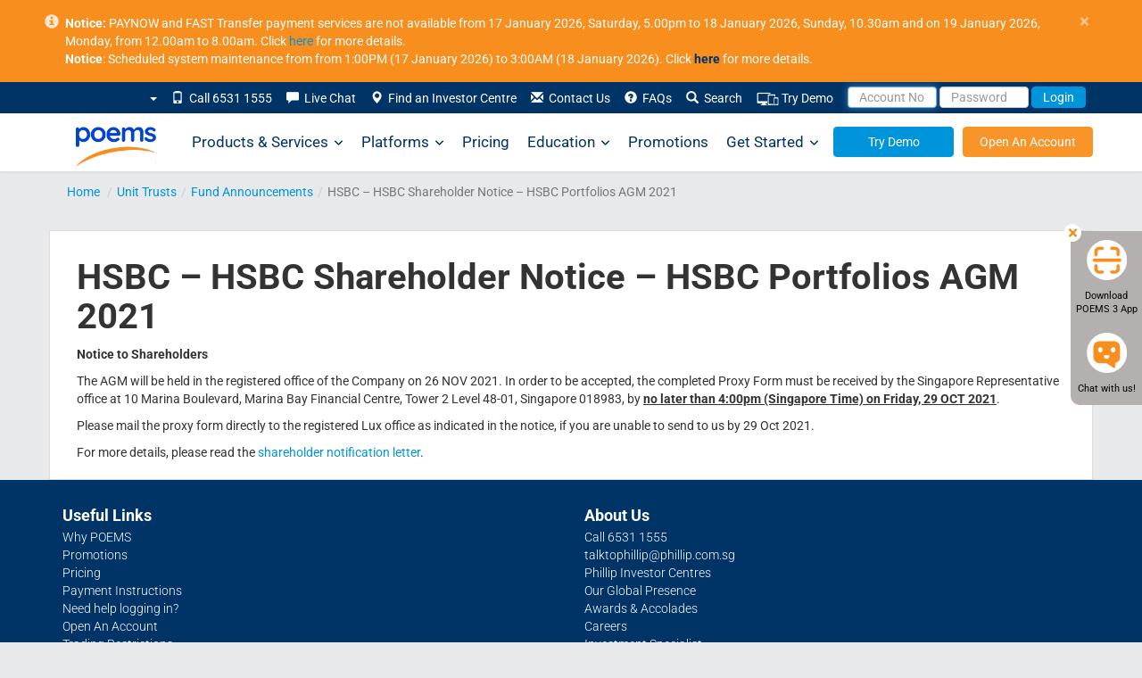

--- FILE ---
content_type: text/html; charset=utf-8
request_url: https://www.google.com/recaptcha/api2/anchor?ar=1&k=6LfQSK4UAAAAALfIrG6eHq1qBEFNTdSMeit5F983&co=aHR0cHM6Ly93d3cucG9lbXMuY29tLnNnOjQ0Mw..&hl=en&v=PoyoqOPhxBO7pBk68S4YbpHZ&size=invisible&anchor-ms=20000&execute-ms=30000&cb=up8nirf2g7t8
body_size: 48815
content:
<!DOCTYPE HTML><html dir="ltr" lang="en"><head><meta http-equiv="Content-Type" content="text/html; charset=UTF-8">
<meta http-equiv="X-UA-Compatible" content="IE=edge">
<title>reCAPTCHA</title>
<style type="text/css">
/* cyrillic-ext */
@font-face {
  font-family: 'Roboto';
  font-style: normal;
  font-weight: 400;
  font-stretch: 100%;
  src: url(//fonts.gstatic.com/s/roboto/v48/KFO7CnqEu92Fr1ME7kSn66aGLdTylUAMa3GUBHMdazTgWw.woff2) format('woff2');
  unicode-range: U+0460-052F, U+1C80-1C8A, U+20B4, U+2DE0-2DFF, U+A640-A69F, U+FE2E-FE2F;
}
/* cyrillic */
@font-face {
  font-family: 'Roboto';
  font-style: normal;
  font-weight: 400;
  font-stretch: 100%;
  src: url(//fonts.gstatic.com/s/roboto/v48/KFO7CnqEu92Fr1ME7kSn66aGLdTylUAMa3iUBHMdazTgWw.woff2) format('woff2');
  unicode-range: U+0301, U+0400-045F, U+0490-0491, U+04B0-04B1, U+2116;
}
/* greek-ext */
@font-face {
  font-family: 'Roboto';
  font-style: normal;
  font-weight: 400;
  font-stretch: 100%;
  src: url(//fonts.gstatic.com/s/roboto/v48/KFO7CnqEu92Fr1ME7kSn66aGLdTylUAMa3CUBHMdazTgWw.woff2) format('woff2');
  unicode-range: U+1F00-1FFF;
}
/* greek */
@font-face {
  font-family: 'Roboto';
  font-style: normal;
  font-weight: 400;
  font-stretch: 100%;
  src: url(//fonts.gstatic.com/s/roboto/v48/KFO7CnqEu92Fr1ME7kSn66aGLdTylUAMa3-UBHMdazTgWw.woff2) format('woff2');
  unicode-range: U+0370-0377, U+037A-037F, U+0384-038A, U+038C, U+038E-03A1, U+03A3-03FF;
}
/* math */
@font-face {
  font-family: 'Roboto';
  font-style: normal;
  font-weight: 400;
  font-stretch: 100%;
  src: url(//fonts.gstatic.com/s/roboto/v48/KFO7CnqEu92Fr1ME7kSn66aGLdTylUAMawCUBHMdazTgWw.woff2) format('woff2');
  unicode-range: U+0302-0303, U+0305, U+0307-0308, U+0310, U+0312, U+0315, U+031A, U+0326-0327, U+032C, U+032F-0330, U+0332-0333, U+0338, U+033A, U+0346, U+034D, U+0391-03A1, U+03A3-03A9, U+03B1-03C9, U+03D1, U+03D5-03D6, U+03F0-03F1, U+03F4-03F5, U+2016-2017, U+2034-2038, U+203C, U+2040, U+2043, U+2047, U+2050, U+2057, U+205F, U+2070-2071, U+2074-208E, U+2090-209C, U+20D0-20DC, U+20E1, U+20E5-20EF, U+2100-2112, U+2114-2115, U+2117-2121, U+2123-214F, U+2190, U+2192, U+2194-21AE, U+21B0-21E5, U+21F1-21F2, U+21F4-2211, U+2213-2214, U+2216-22FF, U+2308-230B, U+2310, U+2319, U+231C-2321, U+2336-237A, U+237C, U+2395, U+239B-23B7, U+23D0, U+23DC-23E1, U+2474-2475, U+25AF, U+25B3, U+25B7, U+25BD, U+25C1, U+25CA, U+25CC, U+25FB, U+266D-266F, U+27C0-27FF, U+2900-2AFF, U+2B0E-2B11, U+2B30-2B4C, U+2BFE, U+3030, U+FF5B, U+FF5D, U+1D400-1D7FF, U+1EE00-1EEFF;
}
/* symbols */
@font-face {
  font-family: 'Roboto';
  font-style: normal;
  font-weight: 400;
  font-stretch: 100%;
  src: url(//fonts.gstatic.com/s/roboto/v48/KFO7CnqEu92Fr1ME7kSn66aGLdTylUAMaxKUBHMdazTgWw.woff2) format('woff2');
  unicode-range: U+0001-000C, U+000E-001F, U+007F-009F, U+20DD-20E0, U+20E2-20E4, U+2150-218F, U+2190, U+2192, U+2194-2199, U+21AF, U+21E6-21F0, U+21F3, U+2218-2219, U+2299, U+22C4-22C6, U+2300-243F, U+2440-244A, U+2460-24FF, U+25A0-27BF, U+2800-28FF, U+2921-2922, U+2981, U+29BF, U+29EB, U+2B00-2BFF, U+4DC0-4DFF, U+FFF9-FFFB, U+10140-1018E, U+10190-1019C, U+101A0, U+101D0-101FD, U+102E0-102FB, U+10E60-10E7E, U+1D2C0-1D2D3, U+1D2E0-1D37F, U+1F000-1F0FF, U+1F100-1F1AD, U+1F1E6-1F1FF, U+1F30D-1F30F, U+1F315, U+1F31C, U+1F31E, U+1F320-1F32C, U+1F336, U+1F378, U+1F37D, U+1F382, U+1F393-1F39F, U+1F3A7-1F3A8, U+1F3AC-1F3AF, U+1F3C2, U+1F3C4-1F3C6, U+1F3CA-1F3CE, U+1F3D4-1F3E0, U+1F3ED, U+1F3F1-1F3F3, U+1F3F5-1F3F7, U+1F408, U+1F415, U+1F41F, U+1F426, U+1F43F, U+1F441-1F442, U+1F444, U+1F446-1F449, U+1F44C-1F44E, U+1F453, U+1F46A, U+1F47D, U+1F4A3, U+1F4B0, U+1F4B3, U+1F4B9, U+1F4BB, U+1F4BF, U+1F4C8-1F4CB, U+1F4D6, U+1F4DA, U+1F4DF, U+1F4E3-1F4E6, U+1F4EA-1F4ED, U+1F4F7, U+1F4F9-1F4FB, U+1F4FD-1F4FE, U+1F503, U+1F507-1F50B, U+1F50D, U+1F512-1F513, U+1F53E-1F54A, U+1F54F-1F5FA, U+1F610, U+1F650-1F67F, U+1F687, U+1F68D, U+1F691, U+1F694, U+1F698, U+1F6AD, U+1F6B2, U+1F6B9-1F6BA, U+1F6BC, U+1F6C6-1F6CF, U+1F6D3-1F6D7, U+1F6E0-1F6EA, U+1F6F0-1F6F3, U+1F6F7-1F6FC, U+1F700-1F7FF, U+1F800-1F80B, U+1F810-1F847, U+1F850-1F859, U+1F860-1F887, U+1F890-1F8AD, U+1F8B0-1F8BB, U+1F8C0-1F8C1, U+1F900-1F90B, U+1F93B, U+1F946, U+1F984, U+1F996, U+1F9E9, U+1FA00-1FA6F, U+1FA70-1FA7C, U+1FA80-1FA89, U+1FA8F-1FAC6, U+1FACE-1FADC, U+1FADF-1FAE9, U+1FAF0-1FAF8, U+1FB00-1FBFF;
}
/* vietnamese */
@font-face {
  font-family: 'Roboto';
  font-style: normal;
  font-weight: 400;
  font-stretch: 100%;
  src: url(//fonts.gstatic.com/s/roboto/v48/KFO7CnqEu92Fr1ME7kSn66aGLdTylUAMa3OUBHMdazTgWw.woff2) format('woff2');
  unicode-range: U+0102-0103, U+0110-0111, U+0128-0129, U+0168-0169, U+01A0-01A1, U+01AF-01B0, U+0300-0301, U+0303-0304, U+0308-0309, U+0323, U+0329, U+1EA0-1EF9, U+20AB;
}
/* latin-ext */
@font-face {
  font-family: 'Roboto';
  font-style: normal;
  font-weight: 400;
  font-stretch: 100%;
  src: url(//fonts.gstatic.com/s/roboto/v48/KFO7CnqEu92Fr1ME7kSn66aGLdTylUAMa3KUBHMdazTgWw.woff2) format('woff2');
  unicode-range: U+0100-02BA, U+02BD-02C5, U+02C7-02CC, U+02CE-02D7, U+02DD-02FF, U+0304, U+0308, U+0329, U+1D00-1DBF, U+1E00-1E9F, U+1EF2-1EFF, U+2020, U+20A0-20AB, U+20AD-20C0, U+2113, U+2C60-2C7F, U+A720-A7FF;
}
/* latin */
@font-face {
  font-family: 'Roboto';
  font-style: normal;
  font-weight: 400;
  font-stretch: 100%;
  src: url(//fonts.gstatic.com/s/roboto/v48/KFO7CnqEu92Fr1ME7kSn66aGLdTylUAMa3yUBHMdazQ.woff2) format('woff2');
  unicode-range: U+0000-00FF, U+0131, U+0152-0153, U+02BB-02BC, U+02C6, U+02DA, U+02DC, U+0304, U+0308, U+0329, U+2000-206F, U+20AC, U+2122, U+2191, U+2193, U+2212, U+2215, U+FEFF, U+FFFD;
}
/* cyrillic-ext */
@font-face {
  font-family: 'Roboto';
  font-style: normal;
  font-weight: 500;
  font-stretch: 100%;
  src: url(//fonts.gstatic.com/s/roboto/v48/KFO7CnqEu92Fr1ME7kSn66aGLdTylUAMa3GUBHMdazTgWw.woff2) format('woff2');
  unicode-range: U+0460-052F, U+1C80-1C8A, U+20B4, U+2DE0-2DFF, U+A640-A69F, U+FE2E-FE2F;
}
/* cyrillic */
@font-face {
  font-family: 'Roboto';
  font-style: normal;
  font-weight: 500;
  font-stretch: 100%;
  src: url(//fonts.gstatic.com/s/roboto/v48/KFO7CnqEu92Fr1ME7kSn66aGLdTylUAMa3iUBHMdazTgWw.woff2) format('woff2');
  unicode-range: U+0301, U+0400-045F, U+0490-0491, U+04B0-04B1, U+2116;
}
/* greek-ext */
@font-face {
  font-family: 'Roboto';
  font-style: normal;
  font-weight: 500;
  font-stretch: 100%;
  src: url(//fonts.gstatic.com/s/roboto/v48/KFO7CnqEu92Fr1ME7kSn66aGLdTylUAMa3CUBHMdazTgWw.woff2) format('woff2');
  unicode-range: U+1F00-1FFF;
}
/* greek */
@font-face {
  font-family: 'Roboto';
  font-style: normal;
  font-weight: 500;
  font-stretch: 100%;
  src: url(//fonts.gstatic.com/s/roboto/v48/KFO7CnqEu92Fr1ME7kSn66aGLdTylUAMa3-UBHMdazTgWw.woff2) format('woff2');
  unicode-range: U+0370-0377, U+037A-037F, U+0384-038A, U+038C, U+038E-03A1, U+03A3-03FF;
}
/* math */
@font-face {
  font-family: 'Roboto';
  font-style: normal;
  font-weight: 500;
  font-stretch: 100%;
  src: url(//fonts.gstatic.com/s/roboto/v48/KFO7CnqEu92Fr1ME7kSn66aGLdTylUAMawCUBHMdazTgWw.woff2) format('woff2');
  unicode-range: U+0302-0303, U+0305, U+0307-0308, U+0310, U+0312, U+0315, U+031A, U+0326-0327, U+032C, U+032F-0330, U+0332-0333, U+0338, U+033A, U+0346, U+034D, U+0391-03A1, U+03A3-03A9, U+03B1-03C9, U+03D1, U+03D5-03D6, U+03F0-03F1, U+03F4-03F5, U+2016-2017, U+2034-2038, U+203C, U+2040, U+2043, U+2047, U+2050, U+2057, U+205F, U+2070-2071, U+2074-208E, U+2090-209C, U+20D0-20DC, U+20E1, U+20E5-20EF, U+2100-2112, U+2114-2115, U+2117-2121, U+2123-214F, U+2190, U+2192, U+2194-21AE, U+21B0-21E5, U+21F1-21F2, U+21F4-2211, U+2213-2214, U+2216-22FF, U+2308-230B, U+2310, U+2319, U+231C-2321, U+2336-237A, U+237C, U+2395, U+239B-23B7, U+23D0, U+23DC-23E1, U+2474-2475, U+25AF, U+25B3, U+25B7, U+25BD, U+25C1, U+25CA, U+25CC, U+25FB, U+266D-266F, U+27C0-27FF, U+2900-2AFF, U+2B0E-2B11, U+2B30-2B4C, U+2BFE, U+3030, U+FF5B, U+FF5D, U+1D400-1D7FF, U+1EE00-1EEFF;
}
/* symbols */
@font-face {
  font-family: 'Roboto';
  font-style: normal;
  font-weight: 500;
  font-stretch: 100%;
  src: url(//fonts.gstatic.com/s/roboto/v48/KFO7CnqEu92Fr1ME7kSn66aGLdTylUAMaxKUBHMdazTgWw.woff2) format('woff2');
  unicode-range: U+0001-000C, U+000E-001F, U+007F-009F, U+20DD-20E0, U+20E2-20E4, U+2150-218F, U+2190, U+2192, U+2194-2199, U+21AF, U+21E6-21F0, U+21F3, U+2218-2219, U+2299, U+22C4-22C6, U+2300-243F, U+2440-244A, U+2460-24FF, U+25A0-27BF, U+2800-28FF, U+2921-2922, U+2981, U+29BF, U+29EB, U+2B00-2BFF, U+4DC0-4DFF, U+FFF9-FFFB, U+10140-1018E, U+10190-1019C, U+101A0, U+101D0-101FD, U+102E0-102FB, U+10E60-10E7E, U+1D2C0-1D2D3, U+1D2E0-1D37F, U+1F000-1F0FF, U+1F100-1F1AD, U+1F1E6-1F1FF, U+1F30D-1F30F, U+1F315, U+1F31C, U+1F31E, U+1F320-1F32C, U+1F336, U+1F378, U+1F37D, U+1F382, U+1F393-1F39F, U+1F3A7-1F3A8, U+1F3AC-1F3AF, U+1F3C2, U+1F3C4-1F3C6, U+1F3CA-1F3CE, U+1F3D4-1F3E0, U+1F3ED, U+1F3F1-1F3F3, U+1F3F5-1F3F7, U+1F408, U+1F415, U+1F41F, U+1F426, U+1F43F, U+1F441-1F442, U+1F444, U+1F446-1F449, U+1F44C-1F44E, U+1F453, U+1F46A, U+1F47D, U+1F4A3, U+1F4B0, U+1F4B3, U+1F4B9, U+1F4BB, U+1F4BF, U+1F4C8-1F4CB, U+1F4D6, U+1F4DA, U+1F4DF, U+1F4E3-1F4E6, U+1F4EA-1F4ED, U+1F4F7, U+1F4F9-1F4FB, U+1F4FD-1F4FE, U+1F503, U+1F507-1F50B, U+1F50D, U+1F512-1F513, U+1F53E-1F54A, U+1F54F-1F5FA, U+1F610, U+1F650-1F67F, U+1F687, U+1F68D, U+1F691, U+1F694, U+1F698, U+1F6AD, U+1F6B2, U+1F6B9-1F6BA, U+1F6BC, U+1F6C6-1F6CF, U+1F6D3-1F6D7, U+1F6E0-1F6EA, U+1F6F0-1F6F3, U+1F6F7-1F6FC, U+1F700-1F7FF, U+1F800-1F80B, U+1F810-1F847, U+1F850-1F859, U+1F860-1F887, U+1F890-1F8AD, U+1F8B0-1F8BB, U+1F8C0-1F8C1, U+1F900-1F90B, U+1F93B, U+1F946, U+1F984, U+1F996, U+1F9E9, U+1FA00-1FA6F, U+1FA70-1FA7C, U+1FA80-1FA89, U+1FA8F-1FAC6, U+1FACE-1FADC, U+1FADF-1FAE9, U+1FAF0-1FAF8, U+1FB00-1FBFF;
}
/* vietnamese */
@font-face {
  font-family: 'Roboto';
  font-style: normal;
  font-weight: 500;
  font-stretch: 100%;
  src: url(//fonts.gstatic.com/s/roboto/v48/KFO7CnqEu92Fr1ME7kSn66aGLdTylUAMa3OUBHMdazTgWw.woff2) format('woff2');
  unicode-range: U+0102-0103, U+0110-0111, U+0128-0129, U+0168-0169, U+01A0-01A1, U+01AF-01B0, U+0300-0301, U+0303-0304, U+0308-0309, U+0323, U+0329, U+1EA0-1EF9, U+20AB;
}
/* latin-ext */
@font-face {
  font-family: 'Roboto';
  font-style: normal;
  font-weight: 500;
  font-stretch: 100%;
  src: url(//fonts.gstatic.com/s/roboto/v48/KFO7CnqEu92Fr1ME7kSn66aGLdTylUAMa3KUBHMdazTgWw.woff2) format('woff2');
  unicode-range: U+0100-02BA, U+02BD-02C5, U+02C7-02CC, U+02CE-02D7, U+02DD-02FF, U+0304, U+0308, U+0329, U+1D00-1DBF, U+1E00-1E9F, U+1EF2-1EFF, U+2020, U+20A0-20AB, U+20AD-20C0, U+2113, U+2C60-2C7F, U+A720-A7FF;
}
/* latin */
@font-face {
  font-family: 'Roboto';
  font-style: normal;
  font-weight: 500;
  font-stretch: 100%;
  src: url(//fonts.gstatic.com/s/roboto/v48/KFO7CnqEu92Fr1ME7kSn66aGLdTylUAMa3yUBHMdazQ.woff2) format('woff2');
  unicode-range: U+0000-00FF, U+0131, U+0152-0153, U+02BB-02BC, U+02C6, U+02DA, U+02DC, U+0304, U+0308, U+0329, U+2000-206F, U+20AC, U+2122, U+2191, U+2193, U+2212, U+2215, U+FEFF, U+FFFD;
}
/* cyrillic-ext */
@font-face {
  font-family: 'Roboto';
  font-style: normal;
  font-weight: 900;
  font-stretch: 100%;
  src: url(//fonts.gstatic.com/s/roboto/v48/KFO7CnqEu92Fr1ME7kSn66aGLdTylUAMa3GUBHMdazTgWw.woff2) format('woff2');
  unicode-range: U+0460-052F, U+1C80-1C8A, U+20B4, U+2DE0-2DFF, U+A640-A69F, U+FE2E-FE2F;
}
/* cyrillic */
@font-face {
  font-family: 'Roboto';
  font-style: normal;
  font-weight: 900;
  font-stretch: 100%;
  src: url(//fonts.gstatic.com/s/roboto/v48/KFO7CnqEu92Fr1ME7kSn66aGLdTylUAMa3iUBHMdazTgWw.woff2) format('woff2');
  unicode-range: U+0301, U+0400-045F, U+0490-0491, U+04B0-04B1, U+2116;
}
/* greek-ext */
@font-face {
  font-family: 'Roboto';
  font-style: normal;
  font-weight: 900;
  font-stretch: 100%;
  src: url(//fonts.gstatic.com/s/roboto/v48/KFO7CnqEu92Fr1ME7kSn66aGLdTylUAMa3CUBHMdazTgWw.woff2) format('woff2');
  unicode-range: U+1F00-1FFF;
}
/* greek */
@font-face {
  font-family: 'Roboto';
  font-style: normal;
  font-weight: 900;
  font-stretch: 100%;
  src: url(//fonts.gstatic.com/s/roboto/v48/KFO7CnqEu92Fr1ME7kSn66aGLdTylUAMa3-UBHMdazTgWw.woff2) format('woff2');
  unicode-range: U+0370-0377, U+037A-037F, U+0384-038A, U+038C, U+038E-03A1, U+03A3-03FF;
}
/* math */
@font-face {
  font-family: 'Roboto';
  font-style: normal;
  font-weight: 900;
  font-stretch: 100%;
  src: url(//fonts.gstatic.com/s/roboto/v48/KFO7CnqEu92Fr1ME7kSn66aGLdTylUAMawCUBHMdazTgWw.woff2) format('woff2');
  unicode-range: U+0302-0303, U+0305, U+0307-0308, U+0310, U+0312, U+0315, U+031A, U+0326-0327, U+032C, U+032F-0330, U+0332-0333, U+0338, U+033A, U+0346, U+034D, U+0391-03A1, U+03A3-03A9, U+03B1-03C9, U+03D1, U+03D5-03D6, U+03F0-03F1, U+03F4-03F5, U+2016-2017, U+2034-2038, U+203C, U+2040, U+2043, U+2047, U+2050, U+2057, U+205F, U+2070-2071, U+2074-208E, U+2090-209C, U+20D0-20DC, U+20E1, U+20E5-20EF, U+2100-2112, U+2114-2115, U+2117-2121, U+2123-214F, U+2190, U+2192, U+2194-21AE, U+21B0-21E5, U+21F1-21F2, U+21F4-2211, U+2213-2214, U+2216-22FF, U+2308-230B, U+2310, U+2319, U+231C-2321, U+2336-237A, U+237C, U+2395, U+239B-23B7, U+23D0, U+23DC-23E1, U+2474-2475, U+25AF, U+25B3, U+25B7, U+25BD, U+25C1, U+25CA, U+25CC, U+25FB, U+266D-266F, U+27C0-27FF, U+2900-2AFF, U+2B0E-2B11, U+2B30-2B4C, U+2BFE, U+3030, U+FF5B, U+FF5D, U+1D400-1D7FF, U+1EE00-1EEFF;
}
/* symbols */
@font-face {
  font-family: 'Roboto';
  font-style: normal;
  font-weight: 900;
  font-stretch: 100%;
  src: url(//fonts.gstatic.com/s/roboto/v48/KFO7CnqEu92Fr1ME7kSn66aGLdTylUAMaxKUBHMdazTgWw.woff2) format('woff2');
  unicode-range: U+0001-000C, U+000E-001F, U+007F-009F, U+20DD-20E0, U+20E2-20E4, U+2150-218F, U+2190, U+2192, U+2194-2199, U+21AF, U+21E6-21F0, U+21F3, U+2218-2219, U+2299, U+22C4-22C6, U+2300-243F, U+2440-244A, U+2460-24FF, U+25A0-27BF, U+2800-28FF, U+2921-2922, U+2981, U+29BF, U+29EB, U+2B00-2BFF, U+4DC0-4DFF, U+FFF9-FFFB, U+10140-1018E, U+10190-1019C, U+101A0, U+101D0-101FD, U+102E0-102FB, U+10E60-10E7E, U+1D2C0-1D2D3, U+1D2E0-1D37F, U+1F000-1F0FF, U+1F100-1F1AD, U+1F1E6-1F1FF, U+1F30D-1F30F, U+1F315, U+1F31C, U+1F31E, U+1F320-1F32C, U+1F336, U+1F378, U+1F37D, U+1F382, U+1F393-1F39F, U+1F3A7-1F3A8, U+1F3AC-1F3AF, U+1F3C2, U+1F3C4-1F3C6, U+1F3CA-1F3CE, U+1F3D4-1F3E0, U+1F3ED, U+1F3F1-1F3F3, U+1F3F5-1F3F7, U+1F408, U+1F415, U+1F41F, U+1F426, U+1F43F, U+1F441-1F442, U+1F444, U+1F446-1F449, U+1F44C-1F44E, U+1F453, U+1F46A, U+1F47D, U+1F4A3, U+1F4B0, U+1F4B3, U+1F4B9, U+1F4BB, U+1F4BF, U+1F4C8-1F4CB, U+1F4D6, U+1F4DA, U+1F4DF, U+1F4E3-1F4E6, U+1F4EA-1F4ED, U+1F4F7, U+1F4F9-1F4FB, U+1F4FD-1F4FE, U+1F503, U+1F507-1F50B, U+1F50D, U+1F512-1F513, U+1F53E-1F54A, U+1F54F-1F5FA, U+1F610, U+1F650-1F67F, U+1F687, U+1F68D, U+1F691, U+1F694, U+1F698, U+1F6AD, U+1F6B2, U+1F6B9-1F6BA, U+1F6BC, U+1F6C6-1F6CF, U+1F6D3-1F6D7, U+1F6E0-1F6EA, U+1F6F0-1F6F3, U+1F6F7-1F6FC, U+1F700-1F7FF, U+1F800-1F80B, U+1F810-1F847, U+1F850-1F859, U+1F860-1F887, U+1F890-1F8AD, U+1F8B0-1F8BB, U+1F8C0-1F8C1, U+1F900-1F90B, U+1F93B, U+1F946, U+1F984, U+1F996, U+1F9E9, U+1FA00-1FA6F, U+1FA70-1FA7C, U+1FA80-1FA89, U+1FA8F-1FAC6, U+1FACE-1FADC, U+1FADF-1FAE9, U+1FAF0-1FAF8, U+1FB00-1FBFF;
}
/* vietnamese */
@font-face {
  font-family: 'Roboto';
  font-style: normal;
  font-weight: 900;
  font-stretch: 100%;
  src: url(//fonts.gstatic.com/s/roboto/v48/KFO7CnqEu92Fr1ME7kSn66aGLdTylUAMa3OUBHMdazTgWw.woff2) format('woff2');
  unicode-range: U+0102-0103, U+0110-0111, U+0128-0129, U+0168-0169, U+01A0-01A1, U+01AF-01B0, U+0300-0301, U+0303-0304, U+0308-0309, U+0323, U+0329, U+1EA0-1EF9, U+20AB;
}
/* latin-ext */
@font-face {
  font-family: 'Roboto';
  font-style: normal;
  font-weight: 900;
  font-stretch: 100%;
  src: url(//fonts.gstatic.com/s/roboto/v48/KFO7CnqEu92Fr1ME7kSn66aGLdTylUAMa3KUBHMdazTgWw.woff2) format('woff2');
  unicode-range: U+0100-02BA, U+02BD-02C5, U+02C7-02CC, U+02CE-02D7, U+02DD-02FF, U+0304, U+0308, U+0329, U+1D00-1DBF, U+1E00-1E9F, U+1EF2-1EFF, U+2020, U+20A0-20AB, U+20AD-20C0, U+2113, U+2C60-2C7F, U+A720-A7FF;
}
/* latin */
@font-face {
  font-family: 'Roboto';
  font-style: normal;
  font-weight: 900;
  font-stretch: 100%;
  src: url(//fonts.gstatic.com/s/roboto/v48/KFO7CnqEu92Fr1ME7kSn66aGLdTylUAMa3yUBHMdazQ.woff2) format('woff2');
  unicode-range: U+0000-00FF, U+0131, U+0152-0153, U+02BB-02BC, U+02C6, U+02DA, U+02DC, U+0304, U+0308, U+0329, U+2000-206F, U+20AC, U+2122, U+2191, U+2193, U+2212, U+2215, U+FEFF, U+FFFD;
}

</style>
<link rel="stylesheet" type="text/css" href="https://www.gstatic.com/recaptcha/releases/PoyoqOPhxBO7pBk68S4YbpHZ/styles__ltr.css">
<script nonce="5wxqMbABSNL6UK0QZ-RO_w" type="text/javascript">window['__recaptcha_api'] = 'https://www.google.com/recaptcha/api2/';</script>
<script type="text/javascript" src="https://www.gstatic.com/recaptcha/releases/PoyoqOPhxBO7pBk68S4YbpHZ/recaptcha__en.js" nonce="5wxqMbABSNL6UK0QZ-RO_w">
      
    </script></head>
<body><div id="rc-anchor-alert" class="rc-anchor-alert"></div>
<input type="hidden" id="recaptcha-token" value="[base64]">
<script type="text/javascript" nonce="5wxqMbABSNL6UK0QZ-RO_w">
      recaptcha.anchor.Main.init("[\x22ainput\x22,[\x22bgdata\x22,\x22\x22,\[base64]/[base64]/bmV3IFpbdF0obVswXSk6Sz09Mj9uZXcgWlt0XShtWzBdLG1bMV0pOks9PTM/bmV3IFpbdF0obVswXSxtWzFdLG1bMl0pOks9PTQ/[base64]/[base64]/[base64]/[base64]/[base64]/[base64]/[base64]/[base64]/[base64]/[base64]/[base64]/[base64]/[base64]/[base64]\\u003d\\u003d\x22,\[base64]\\u003d\\u003d\x22,\x22dn7DrkVzw7nDmQQdwqA1K2/DqiNvw5EQCAnDgAfDuGPCkmVzMmwCBsOpw55cHMKFKRbDucOFwrfDhcOrTsOUd8KZwrfDpx7DncOMSHocw6/[base64]/CiMORTSszRMOEXsOIwrvDlcOmPD/DgcKGw5QHw44wSy7DqsKQbQnCmnJAw4jClMKwfcKqwpDCg08iw4zDkcKWPcOHMsOIwpQTNGnCkjkrZ39swoDCvQ03PsKQw7HCribDgMOnwqwqHzzCnH/Ci8OIwoJuAmFMwpcwQl7CuB/CgMOZTSs8worDvhgEb0EISngiSy7DuyFtw6Ebw6pNF8KYw4h4ecOVQsKtwrdPw44nQht4w6zDj1Z+w4V9E8Odw5Ufwr3Dg17CjDMad8OPw5xSwrJ2ZMKnwq/DpRLDkwTDtsKIw7/DvVpfXTh4woPDtxcQw6XCgRnCiUXCikMvwpxAdcKxw54/wpNkw7wkEsKCw7fChMKew7ZQSE7Dk8OyPyM6AcKbWcOGEB/[base64]/Crn7ChcOcw59swrHCgcKHNRHChX5Pc8OMI8OYCBXDojojAcO9MhrCiEnDp1w/wqh6cFrDhTNow4gNWinDu1DDtcKeRj7DoFzDmETDmcONC0IQHlEBwrREwrU1wq9zUw1Dw6nCjsKdw6PDljUFwqQwwq/DjsOsw6QXw43Di8OfWEEfwpZdeihSwqPCsGpqVcOGwrTCrmNfcEHCl3Rxw5HCrW08w5/Cj8OJVhNPWBbDoRPCtio8QQl0w6ZjwpIAGMOtw5/Cj8K2bX0swoN6eBLCu8Oqwr8owpFpwpjCjFTDt8KrKSjCnw9EY8OKWSzDrgU/OcKWw5FkDE5QQsKuw65pGMKuEMOPO0p6Il7CncOLYcKSTg3ChsOWMx3CvyfDpBUqw6DDuFdTcsObwqjDi0UrPB4Jw7HDg8OaQD0xI8OnCsKCw6jCmVnDhsO/HcOBw4Fyw4jCqcKRw7zDnGzDtnXDs8Ouw6/Cj27Cn07ChsKkw7IOw756wodSRDsJw4zDt8KMw70nwpvDhsKKcsOFwq5iI8KAw4NUHlbCg1FEw6tKwowrw785wpbCjMOoOWXCrE/DuD/[base64]/DhnFSdS/DkcKuw6M3PsO5w4nCtcKnanHDii7ClsOfUsKGwp4awozCn8OOwoDDmMKhVsOfw7HCpF4ZUMOKwoLCncOMbA/DkUgXIMOEJzJLw47DlMOFWl/[base64]/[base64]/[base64]/[base64]/CqngOOA14woHChFsqNCcuPGfCk8Obw7EvwrYxw4NLb8OUZsOmwp1fwqQWHk/Di8Odwq1Ow4TCum4AwqMOM8Oqw5jDncOWRcK7akXCv8K0w5HDtSxXXXURwoo6SsKLA8KQBizCg8KTw7rDtcKnBsO6DG8NM3JuwrHCmyM2w4HDgkPCumswwqfCs8Oiw6rDiBfDocKRImENDsKNw4TDr1h1wo/CpcODwqvDnMOcCz3CrmBENwtsbADDpkzCmXfDuHMUwoAPw67DjsOJZmF6w4LDp8ONwqQLV2zCnsK/asK9W8ORDMK4wpYnDmgTw6tgw6DDrWrDusObVsKJw6nDtcKWw4rDrg57YWFww4pTPMKSw7kpISfDpwDCksOow5zDtMKqw5nCmcK/CnHDsMKgwp/Cr13CmMOaKyvCtsOIwrPCkw7CnSpSwrVGw5TCssOQUFceDHXCj8KBwrPDgsKsDsOjV8OZd8KFd8OfS8OJdQnCkDV0B8KKwr3DhMKKwoDCm08cNsOOwqvDkcOnZGclwoLCn8KaP17CnksGUXPDniUmbsO9Ui7DkiIAUFvCrcKBQz/ClEQRw7VTIsOtY8Kzw7jDk8O1w5xVwp3ClzDCv8KGwonClWA3w77CkMK6wo4WwrQnQMOgw7I+XMOAUF1swq/[base64]/CvkzDh8KgQ8Oucl4bIVgSwpLClQpAw6bDrcORZsOcwp7Dsk5Cw4dXdMKcwokBIQFRADfCgHHCm0JrasOIw4BBZ8O0wqsFXi3Cs2wMw43Dp8K4H8KGW8K0HcOswoTCt8Kaw6VWw4NrY8O2RW3DhEhzw5zDoDLDjgonw4cKQ8OpwrlawqvDhcO9wohlSTgywp/CpcKddEzDk8OUWMKbw5Fhw5dQHMKZOcOVEsOzw4csJ8O2CDLCjntfclo8w7/Dk2QGw7nDtMKRcMKtVcOewrfDoMOUHl/Dv8OdClw3w7/CqMK1O8KlBCzDlsKRfXDCkcKHwpE6w5VrwqrDmsK+f3hzdcOheVvDpF91GcK5MhbCrcKSw6ZCOBHCvk3DqV3Cg0TCqQMEw60Hw4PDqVDDuVAbaMOGTRwIw4vCkcKYNnzCmR7CocO/wrohw7sTw6gmXAjCvBDClcKHwqhcwq8+L1MOw5ckF8OKYcOVZ8OMwoBvw7bDgwJ6w7jCisKhSjzCg8Kywr5KwrjCicO/LcOhRh3Cjg3DmgfCkU7CmzzDpVxmwrBOwoPDs8OHw4V/wqUlEcONFmVyw7fDssO4w4XDmTFSwpswwp/Co8OIwp0sTEPCnMOOUcOOw75/[base64]/w78/[base64]/ClDLDv2t9wqIkRBMJw6zDsMKHw6vCjMKqfnvCqSh4wpVRw7pia8K+bVnDt3AtVcOLHMKRw5bDlsKIWFUSI8OBEGR4w4/[base64]/Cgw4hZsOYPMOKHcKYw54kDDnDo8OFw4XCscK6wrvCjTjCqjPDqgHDvFzChDPCr8OowqbDnk7Cs2dTS8KUwpXCvwPDs3HDulo0w5cVwrrCu8KHw63DsSQOdsOuw5bDvcKbesOJwqnCpMKWw5fCtQl/w6FNwqI8w7dwwq3Dsi1Pw5J1NVHDmsOKDzTDhkLDpMOjEsOUwpdew5UdCcK0woDDncOrClnCrBonHyvDvx9cwqcZw73DnXURC3/CgRk6A8KhEltIw51NPmlwwpnDqsKXBm89wqsJwqIXw6J1G8K2b8KEw6rDncKYw6nCnMOXw6VXw5/Crw1UwoXCriDCucOXexXCjlvCqMOLNMO0GCEDw7krw4ZRY0/CpgpqwqgUw6J7JnoOfMOFJ8ONbsKVEMOjwrxkw5jCicOGU33ClztZwoYWKsK+w47DlH07W3fDukPDhllNw4LCihNySsOUOgjCiW/[base64]/DjMK5S8KwVTgQw6IuNRFhw6gFw6ErD8KjPCV1dEcVWzsvwpbCtnLDtV/CpMKBw6c9wql7wq/DqsKBw69KZsO2wrDDnsOMPwTCgVHDocK1wpwtwoMTw7wTEmDCt0BXw7wcX0nCsMKzMsO2W3rDq0oaBsO4wqELamdYPcOew7nCmCsBwrXDkMKCw7XDs8ODBiV9YsKLw7/[base64]/Cm8OMDcKowovCo1TCpGrDswHCty0rYcOvEcORImDDr8KjDgEgw4rCg2PCoDgvwq3DmsK+w7B8wovCjsOwPsKEGsK7NsKHwrYKISzChUdHcCrCuMOgeD0AGcKlwqk6wqUVRcO0w7Fzw5N/w6V9V8OfE8Kaw5FfCTZ+w5hBwqXCl8OIPMO2YzPDqcOSwoZ5wqLDi8KZRMKKw5XDucO2w4MmwrTCsMOXImfDkmQWwqvDrMOnd2tiacONGk3DqcKwwpd9w7HDmsObwrs+woHDl2h5w4RowqcfwrULSjjCi0nCgX/CkFbDgsKFcUDCrhJUYMKGDzvCosOGwpcnXTg8d3d4YcOBwrrCl8KmFVvDqjxNHnhBZVLCvn5dZg5iWCUHDMKRDl7Dn8ORAsKfw6rDjcKsdEggaxzDk8OdZ8KewqjDoxjDgR7DvcO/[base64]/Cm3FNw4Rhwr3ChcO/wpkkSCbCqkLCgQBRwprDhGgdw6LDnEFBwqfCq2tfw4TCuSMWwowKw7g6wr0Zw7Fpw6kzCcKCwrzCpWHDocO/IcKgeMKEwr/Cj08mcmsBBMKtw5bCuMOGXsKTwrpgw4IQKwxfwo/Ck1gWw77CnRlxw6bCmkVmw4QZw6/DriF6wpcKw5TCtsOaaCnCiy5pS8OBCcKtwrvCucOqUiVYa8Oaw6jCv37Dk8KQw7jCrMOjRMKzEG1ARyZfwp7CpHNVw7jDncKPw5s+wqIdw7jCsyLChsOvW8KqwrB+fj8AA8OXwq0Mw5/[base64]/Cvz7DiwMBHcOaZ1d7w7nCvWfCtcODRTbCi19ewpJFwqfCkMOSwpfDpcKCLTnCjV/CuMKsw6vCksOseMOgw6UTwojDvMKiLRETTDJMLMKKwqrCgXTDvkDCoxkswoMEwo7Co8O8T8K3XBTCtnM+ZMO7wqDCrUB6Zlc7w4/Ct0plwp1gdHzDmTbCgyIneMKdw6fDucKbw5w5OnbDtsOiwrrCssOEUcOZLsOdLMK0w7fDrgDDkjXDrsOmJsKKGSvCigNCBsOtwrM7PsO+wqAzBcOtw4FRwod1SMOzwqDDncKuVjxzw5/Di8KgCgrDmFvChsOdDzzDpz1IJFR0w53Cl1HDtCfDshMjREvDhxbCpUVGSAgsw6TDhsOxTGDDt2t5F0NsVMOuwoPDoEtDw78nw6xrw7E0wqTCs8KrNCrDi8KxwrAvw4zDiRBXw45dQA8VXUnDuU/CkgZnwrkDdcOdOicSw6bCicO7woXDgAshAMKEwq1VFBALwpjCvMOtwqHDosOqwpvCu8OVw7nCpsKDD2kywofCjyYmOQvDjcOdG8K9w5fDjcKgw4hIw43DvcK5wrPCncK2H2XCgC8rw5DCsVjCpmjDsMOJw5UoYMK0UsKgClfCuwkQw7/Di8Oiwr11w6LDksKKw4PDhk8NM8ORwpjClsKQw7lmRMOecVjCpMODEQnDu8KPa8K4VVN6RiBYwosVBGIeV8K+e8Kxw5XDs8KAwocsFcOKEcK/[base64]/RDDCvsOzw4bCqAXDh1vDusO6BwBfwrg3w5wxcTMMdCorfSICJsKsF8OfJ8KhwpfCsQrCkcOOwqNERzVID27Cv0gkw4PCjcOkw7HCuXl7wrfDtzZawpvCrShPw5c0QcK/wq1vHsK0w6Y6Whcqw4XDpk8qBnFwY8K/w7cEbCA0MMKxZTfDu8KNMFfDqcKrJMObOnTDgsKXwr9eIsKFwq5CwpXDqVRFw5nCoTzDolzCgMKaw7PCjTMiJMOtw50UWTDCpcKTD0EVw4NNBcOsaRNHV8Ocwq00WsKlw6/Cm1DCs8KOwoApw61UCMOyw604WV05Xx9wwo4SZxDDnyUBwovDtcOWBj8nQsK1WsKmECgIwrPDvH0mFzFQQsOWwqfDqzgSwoBBw71dNkLDo2zCk8K0PMKtwrTDscOxwqHDt8O9MCfCmMK/[base64]/[base64]/CpVYACMO7wrzDoHMhwpvCrHnCjMKaOFTDncO/EWt6cXc+H8OLwpfDoWXCvcOsw4/CoWfDocOWF3HDvxIRwqtbw602wrHCvsKjw5sBNMOTGjXClG3DuQ3CvgXCmgBxw6TCisK7fiRNw6UtOMKuwogiVcKqdmojFsO2DMObRsOAwrPCjH7CmVkxFMKrOBfCvMOfwqXDr3FEw6pjEMKmEcOYwqLDiQJ3wpLDpHxnwrPCoMOjwobCvsO2wpnDkg/DuSBbwozCoB/CusOTZVo5worDpsKFJSXCvMKbwotFEGbDgyfCjcKjwrXDiBcxwovDqUDCgsOzwo1Xw4FFwqzDmEg7Q8KGw4vDkGgDSMOqQ8KUDQzDr8KXTjHCr8Kdw4wFwoIoFwfCh8Otwo8PR8OHwoIQecOQW8OBb8OuDSsBw4g5wp0Zw5PDlWfDpCLCisOAwpXCtMKGNMKRw5/CiRfDksKbQcOyenQfBAohPMKuwqPCgzMHw73CnWbCrhbCmSR/[base64]/CtmwMw7xew4vCvirCtsOfw4zCrcO3HsOnQcODM8OZKMKLw5sKasObw5vChmlpYsOXEsKIZ8OSF8KTAgPDu8OpwpQMZTLDkgvDrsOJw4/CtTkowqNWw5rDixjCm0hDwrvDpsOMw6/Dnl9Lw4xCFsKZEMOMwocGScKTNmUww63ChB7DusK1wpR+B8O4OWEQwo0zwrAJGRTDhgEmw44Bw7ZBw7vCm1PCnytmw6bDiQcEBn/DlFdGw67Dm1PCu2PCvcKwQk8rw7LCrzjDkynCuMKiw5bCnMK4w7kwwrt6JWHCsW9pwqXCkcKHV8OUworCs8KmwrsXDsOGBsK8wqtEw5kjcBgnRCrDkMOCw6TCpwbCiEHDrGHDuFcIaHchbyXCk8KrcEEjwrXCkcKnwqdbe8OKwrdNagnCin8Aw6/CgMOnw7zDqnkBQyHDk0BZwrJQLsOawqfDkDDDmMOUwrIcwrI4wrxZw54Tw6jCocOTw6DDvcOaPcKowpRHw7PCpQg4XcOFHsKRw5DDosKMwq3DvMKxO8Kpw7DCrHRKwq17w4hKIyrCrlfCngI/czcbwohEZsO3G8KUw5twHMK3HcOdST4zw5XDssOZw7PDoxDDkk7DtS0Cw6J+w4FSwq7CpAJBwrDCvTkKHsK7wp1owp7CqMKYwpwfwo8hK8KJX1XDt1dUPMKmKz0+worDv8OgYMOZDH8qw691Z8KcCMKHw6lqw5zCp8OZTDBEw6c+w7jCoQ/[base64]/TTnCv8OFwqt6w4TDvMOvOGdAwo7CqMKfwq1uKMOcwqlGw7zCtsKPw6tiw798w6TCqMOpKx/DoBbCl8OaQUgNwpcNKTfDqcOwPsO6w48/w44awr3DtMKcw5RRwrLCpMOCw7LCtkxlfhTCj8KMwqnDiEp8wpxZw6LCjEVUwoXCo2zDiMKSw4Jaw5XDn8OAwrMWfsOuC8OFwrHDtcKrwo5YSXIWw5BYw6vChA/CphlSbBQKNnLCkcOZCsKcw7pMS8OBCMKSbwkXcMO2BkYOwrJ6woZDc8KuCMOnw6LCgibCjgU/R8KwwrfDgUAnQMK4UcOvUlgLwrXDucOcFU3Dl8Kbw5E0chzDqcKVwqZgfcKhQAvDpBpbwpxywrvDrsOAU8OXwo7Cp8Kjw7vCknNow6jCvsKrDXLDqcOnw5haC8KFDxM4HMKNGsOVw7vDrS4BNsOLKsOUwpjCg1/[base64]/S2NfCcOZw50jw5EfVAwCNcO/wrEUYFs/TWwTwq1HAMKew4BIw4IXw7fCmsObw4t9CsK/[base64]/Cu8Kww7bDo8KACl1WDHlwZMK7wpMLIjPCgX5Pw6vDoFpLw4E+w4fDt8OmfcOYw4XDtcKPX27CnMOXWsK1wp1lworDl8KgSn3DiUkGw4bCj2w7RcOjbWFow5TCt8Orw5HDqsKEKVjCn2AKBcOmEcK0RMOEw6JUHT/DnMOsw7TDvMOqwr3DiMKEw4VcT8KkwoHChcKpcxfDq8OWTMOzw4ImwrzClsKPw7ckG8Kua8KfwpA2woDCrMO/bFTDhsKdw4HCvlcJw5VCWsKSwqEyVXnDucK6XGRGw5DCgnZBwpzDgHrCryHDljDCuAdkwoHDpMOfw43CvMO4w7gLecOsO8KPV8OHSEfClMKkdC9/wojChlRdwq9AAw1bY0oOw4/DlcOCwqjDm8OowqhEwoVIPxEJwq5eWSvCo8Oew67Di8Kow7nDkS/[base64]/[base64]/GWgsw4zCrsKyw5zCoMKYMygGw5kuwpJeGjdza8KaCynDs8Otw5PCtsKDwp/DlMOtwrXCtTPCn8OiDQ/CvCINA39HwqfDq8OdI8KGI8K8LG/Cs8Kxw7IUWsKGFXl5ecKRTcKfbCzCmEjDosOIwovDj8ORccOYw4TDnMKJw6/DhW5qw6Mfw5o1P2wQXx5LwpnDqmPDml7CuBPDvhPDk3vDvgXDjsOIwpgrd0zCk05zGcK8wr83wpXDq8KTwpk5wqE/EcOGM8KqwrJBGMK8wqDCvsKRw4tdw58kwqwsw4VtGsKtw4FBLz7DsAQJw4XCt1/CrsOow5YtOB/[base64]/R0PCuMKGwocSIsKdTcKvwqAFbsOTasK0w6E2wo1OwrDDjsO+wp3ClTnDr8KYw69oOMKZD8KAa8KxSGLDvcO0RAtoUCIFw5NNwrXDn8K4wqoGw4LCjFwWwqnCpsOCwoLClMOaw7rCisOzNMK4ScOrUSUaD8OXNcK7U8K7w6sew7NNTDB2ecKgw4tuQ8Oww6/CosO3w7NbYWnCocOOU8OPwpjDuzrDuDRUw4w8wrJpw6ljIcO3HsK0w55rHXnDoVjDuG3Ci8O9CGVOaCEVwqvDrkdsNMKNwoIHwr8awpPDsl7Do8OpJsKPRsKXBcO/wosjw5o6U3kUEEx4w5s0w6IGw6EXTATDqcKKf8O6w5p2worCk8Kdw4fCsWNwwqXCg8KkA8Klwo7CvMKCMk3Ck0PDvsKxw6LDqcKIacKIGWLCpsO+wojDpgDDhsOCPwDDo8OJWANlw4ouw4rCk2jDqEnDicK+w7YoHRjDlGnDscKvRsOwScKvYcOOfT/DmHxvwodUYMOfRR91ehFcwoTCgcKAC2vDh8ODw6PDucOiYHMIcDXDpMOSZsOeZiIBH1pDwpzCjQl1w6jDv8O7BAppw5HCu8K1woIzw5wGw6/[base64]/DmQolBcOXw7PDncKBwrlgw6DCozp/CGBNMcO7PcKcw7wXwrx/esKXa1lvw5vCnWrDrSPCpsKVw4HCrMKqwp0uw5tmMsOZw4rCkMKrRjrDrzZOwq/[base64]/[base64]/wpLDk1PDgsKGdRbCkcO0w4vCgMK4wpvCg8K7wrUwwrnChG3Cli/CjXDDr8K8GA3DiMKFKsOdVcOiP01xw4DCsU7DmUkhw6DClsK8wrVzMMK/[base64]/Gj/CksOFTg7CgUE5wrPCh8KufC7DoSIFwq/[base64]/ZQbCosOBQkQEw7PCkX/DmcOyeMKSZz/Cu8KTw4nDnMKwwq7DnmI1XXleQ8KDUnlGwqN5I8OOwo08EHZhwpnCtBUTKxRtw6jDnMObRsO5w7duw79xw5U/wpvDtEhLHyVteT1YEEnCnMKwdjEVflnDmDDCiwDDmMOtYFVWC18MYsKXwpzDomR4ECUfw6PClcOhOsOrw54Kf8OkOwQiOUvCh8KdNirDjxtYSsKqw5/CrMKxHMKiLcOWMynCtMOAwoTDliLDo3xGcMKnwqnDncKVw71Lw6hYw5/[base64]/DhcOfWcONDMOiIC9OBwFdHhp3wrjClWjCsXxwCxfDpcO+NGPDt8OaP2nCqVwpcsKrYDPDq8KxwrTDv3IZSMK+RsOlw54MwpfDsMKfPCcjw6XCpMOowpo9bBPCkMKuw5Zew4XCmsOPJ8OOShhNwqbCvcOhw55/wpnCvAvDmxRXQ8KpwqskB2IlFcOTVMOMwpDDi8KHw7nDh8K0w4FwwofChcOkG8OPLMKaYgDCgMOywqAGwpFVwpY7bRrCuXPChDl0NcOOEivDgMKkE8OEWFzCn8KeBcOrfAfDuMOcdl3DqzPDk8K/CMKUOWzDgcOcRzAjVk0iVMOibg0sw4hqS8K5w4BNw7zCtl4tw67CucKww5bCt8KRFcKDKz0CJEkgLAHCu8O5YGRGB8KoWUfCiMK8w5LDtGQ/w4rCu8OQWAUuwq8AGMKyZsKZa27Cn8K0w7tuSWHDuMKUFsKEw7wswqHCgBbCpjjDrSAMw7QBwr3CicOpwqwUc3zDvMOFw5TDmjx+w7XDhsKnAsKawoXDpxLDlMOFwq3CrcK6wpLDoMOdwrvDkmbDk8Oxw5J1Zz9UwrvCnMOVw7DDuVE2Hz/CtCVJX8KYdMK4w6vDlsKwwrVWwqRJPcOrezDCnybDqkTCjcOTOsOxw6dMPsO6HMO7wr/Cv8K6E8OMWMKgwqzCokcUCcK3b2/[base64]/CmMOfwr7Do1TClVUkAsODwojDksKuPcKFw7xuwqnDgMKkwq9xwrUuw6pYNsOSw6xQcMKEw7IZw7VwOMKhw5Rvwp/Ds3dZw57DnMKtQl3CjxZYbQLCrsOmQsO5w6fCu8Kbw5MzDSzDssOsw5jDisK5c8KhcmnCtTcWw4Qow7fDlMKZwqrCvMOVBsKQw5kswrUZwoPDucO9e29HfVhowqBxwoAawo/Cp8KNw53DlBnDr23DqMOLGgHCiMOQRsOKdcOBccKEf2HDm8Otwo0ZwrjCvWtzBS/[base64]/ChXRjwovDnsKVUMOOworCgsOtw5XDn04Jw6bCqy4VwrV8woJkwq3DvsOfAmXDl1ZKXQkpf31tDMOAwq4wB8Oiw7JZw5XDp8OFPsKPwrV8M38Cw6htEDtqwpccG8OVWAcdw7/DvcKKwrYueMOAfsOYw7vCnMKGwqVdwr/Di8K4I8K3wqLDhUTCuigPLMKfM1/Cn2vCigQKXHbCksK9woA7w6MFfsO0TwnChcONw7nDl8OsX2TDiMOXwoZXwrVzDX5cGMOmSRdBwqzCv8OdCjIqaEVYR8K7dcOrEinClhx1dcKBOcOpTmYhw4rDk8K0Q8O9wpFnWk7CvGdXJWrCu8ORw4fDmjzDgFrDsU/[base64]/CtsOGCcOpJzIlw5/DpzjDkznDsAFvw61LasKGwrXDnDNPwqp4wrwYRsO1wqkSHCXDuDTDlcK2wrJ5LcKKw6kdw6hkwodaw7dSwrQTw4DCi8KOBFrClSEnw7U4wp/[base64]/DncO9wrEQw4TDpsKYYQ/DjhhyJhPDgjZ1w7pcHFPDmTnChcKNawHDpcKGwoo7KCBDHcKIKsKPw6DDqsKpwrDCtGk9TEDCrMO2IMKnwqZvfmDCocK/wq/DtwM+Ag3Dg8OGWsKzwoPCnTVLwrJDwobCp8OOd8O3w4rCsV/CjB0ww7DDiBppwrzDs8KKwpbCl8KcRcOdwrrCpETCvkvChXQgw4DDkCjCuMKUAXBYQcO8w5jDqAlLADLDgcOLE8KcwqTDuSrDh8OrL8O4CkBLV8O/[base64]/Gg8uw5XCrl/Cp2XCtsK6wqfCjcKpcjrCrwrCgWJOTXXCvGXCmhjCksOVFBLDosKhw6TDvFxyw4pCw4zCjxfCm8KsOcOIw5XDsMOGw7/CqC8lw4TCuxhow7DDtcKDwprClB51wrHDvCzCu8KTG8O5wrrChFJGw7pFKTnCgsKAwqZfw6V4ATYhw5DCixhdwrpqwpvDoVQpPTVgw7oHwrLCm3MOw5cJw6jDtnbDusOfEcOuw7jDk8KBTsOTw58NWcO/wrRPwrICw6TDvMO5KEp6wp/CqsOTwq8vw4zCkFbDv8KbCX/DozdUw6bCr8KVw7JBwoJbZMKaeBV2Pk1qJsKZAsK0wrN8XCHCksO8QVzDp8OFwonDs8K4w5MCa8KnMsO2L8OwcGoMw5goTATCk8KUw6Anw4EdbyBSwrvCqT7DusKYw5tcwqQqf8OsIsO8wrEzw6dewrjDnEvCo8OJdwVswqvDgC/Dg0TCjlfDvnjDlBXDoMO7wpEDK8OodUYWPsORXMOBLBZBeVnCjXDCtcOaw4rCt3EJwphpFHhlw4ZLwqlMwpnDmT/Ci3Eaw5tEQTTCg8Kyw4fCnsO6Hn9zWMK4QFIlwoFiScKQQsO9YcKGwoRZw5rDjcKpwopHw61TaMKRwozCmEfDsQpMw6jCh8OAFcKmwrtIIU7CjQPCkcKNG8O+CsKSHTjCp2QXEMKHw6PClsOgwq5Qwq/[base64]/Cn3R2Hk9Cw5vDlzZawpF9wo8/w5x8IMKAw4/DhFbDksOaw7LDgcOow6JKDMKJw6gEwqM3wpk/IMO/DcKqw7PDhsK8w7XDhT/[base64]/DucKgDcOPJcKZw6R+aMKqSsOyw7IPwrE6QXouZcKBVRXCicKiwpDDvMKMw4bCnMOOOcKOQsOLcsOTG8ODwpVywrDCvwTCk19OT3bCnsKIRmfDiA0BRVzDvTINwqFDV8O8C0jDvghOw6F0wrfCviLDssOqw7F5w6kcw4ENZhHDosOJwphiUEhFw4LCrDfCocK/[base64]/[base64]/[base64]/CiicASDklH2DDmksXMz/DlE3DthFcQkLCtsO+wqXDtMKGw4XCrmgTwrHDv8KrwoI8M8O+WcKgw6w3w5Nkw6fDg8OnwoRaJHNsacKVdDo0w5MqwpR1YHoOURHDqS7CqcKDw6E/[base64]/DvsKQwqnCpsOxwqjCmhPCocOIKlJ/ZCtEwrfDpjbDi8OuX8O5B8OAw57Cu8OBL8KOw5rCtkfDgsOdT8OqHBXDug4ZwqhrwodRGMO1wrzCmwo5wodzFzFKwrXCqG/CkcK1eMO0w7/[base64]/Ds8OkYHpBwqvCpy/[base64]/CvhvDkcKzw68+esOCwqZUNcKxwqhePMKEEsKFw5VfN8KuOMOawojCmXskw5kawoMpwrNZEMO9w5hrw6Yew41twqLCr8OXwo11DX3Dp8K0w5svZsKWw581wr4Iw53CjU7DnElgwpfDlMODw5RFw7E1IMKOWcOlw4/CtVTDnH7DsVPCnMKuYMO6NsKFMcKAbcOJw49KworChcKqwrTDusOcwoXDsMOJVxIqw6BhbsOAHTvDusOtbUvDlWQnSsKXSsKbUsKFw5p6w44pw6tbw6ZFBEAMXQXCr3EywrzDoMKuIybCiArDssOnw4pUwoDDmFDCrMOgE8KFGQ4IHMOXdsKlKg/DhmfDqnZzZcKfw7rChsK1w4nDui3DmMOqwo3Dr0XCtwlsw70qw54Qwq12wq/[base64]/DjRDCnMKsWFnDosKEGSPDi8OzHFbCjy3DonAtfsKNw6Erw6zDgSrCi8KXwonDv8KgScONwqx2wq3DhcOmwr1aw5XChsKsMMOGw6ZUe8OUfgxUw7XCh8KvwocSDV3DjkHCqTA6ISdew6XChMOsw4XCkMKCTsOLw7HDik0eFMKywqh6wq7Cq8KYAw/CmcKnw7DCrSslw7XCqlN3w4UZGsKmw4ANCsOeaMK6KcOXLsOkw6nDlxXCmcK5Skg+eEHDvMOsasKUNlUzXjgiw7xLwoBDX8Ovw6QiRDt9YsOSZMOww5nDkjDCtsO9wpbCrhnDmRjDosKNKMKrwoIJdMKfQsKSSw7DlMODwobDuD5dwoXDpsKXAwrDgcK/wq7CvVTDgsK2R0UrwolpIMOWw582w4jCoTPDpjdDYsKlwo4LBcKBWVfCoBRFw4TCncOdBsOQw7DCmgnDrsORCTTCnyHDvsO6E8OgeMOMwofDmsKKDcOCwrjCgcKcw6PCgRTDr8O2UUBQVlDCrHB/wrxAwrQow6/CnFhQCcKDRMOyEcORwr0tZ8ONwoLCqMK3DzPDj8KVw6A1BcKbVEhuw4pMRcOEDDhHTH8Fw48iARt9U8KNa8O1ScOXwqHDlsObw5xkw60Zd8ODwq1dDHQQwoXDmllIB8KzVF4MwrDDk8OVw6JDw7TCrcKrOMOUw7rDp1bCp8O2M8ORw5HDqljCqS3ChcOCwr8/wobDhHHCi8OqUcOyNn7Dj8ORLcKxL8Kkw7Ufw7Mow50pZiDCg0TCmTTCvsO3AQVFUjzCukUwwqgGRjvCucK3TgYZD8Kew4VBw5HCi2DDmMKJw6V1w7bDksORwq57KcO7w5Nuw6TDlcObXmvCvxHDvsOvwpNmeC/Cr8O6ICjDucKfVMKnbjYVb8KewrTDo8KRJF3Di8KHwr8Bb37DgcOXATrCtMKAdQfDhsKYwpRJwqLDi0jDpyZew7U2MsO4wqZbw5R7ccO5RxlSMU09eMOgZFhHeMK/w4sjUh/DqBzDpCEqDAJDw4zDqcK/XcK0wqJrIMKqw7UxMQzDiE7DoWcNwr4yw5fDqizDgcK1w4vDoC3CnhHCmRETIMOVXsK4wooqbnfDp8K3D8KvwoHCtDtww5bCjsKZTzE+wrwCTcKkw7FZw4/DtgrDmW/DjVDDux0zw7VCPBvCi3PDgMKpw4cWKirCnMKbNUUSwoPChsOVw5nDjEtXdcKGw7cMw7QzYMODbsOeGsKvwrYUacObRMKmEMO8wojCosOMczs/KSZJdlgmwrV2w6jDqcKtWcOFRynDosKNbEJmBcOUHMOxwoLCs8KGWUMgw5/DoVLDpzbCksK9w5rDvx4Yw60BN2fCq1rDi8ORwoFhP3EELEHCmEDCnR3DnMK1d8KtwozCvBYjwoHCksOfTsKJDsONwolBHcOIEX8lIcOdwoEdBCF6J8OSw55VNWJHw6DCp2QZw4bDkcKrLsObG0DCqlQFa1jCkwNTdcOAeMKaEMK9w5PDkMOBcC81RcOyeA/CmcKPwrlgQ08AbMO0BAJJwrbClcKeYMKBKcK0w5DCvcOTIMKSSMK6w6nCh8O+wqluw4DCq2knaABYMsKbeMK+dH/Dp8Onwp1DKWUUw6LDmsOlYcK6cjHCqsOfTFVIwrE7DcK7J8KYwq0/w7soasOwwqVRw4A5woHDnMK3OScsX8ODPBbDvWbCpcOOw5cdwq01w44Tw4DDosKKw4TClDzCsADDm8OiM8KgGAola3XDlEzDqsKvFiRgWDwLfHTCqG9xR1IMw4LCtMKDOMKgNQUKwr3Dg3vDgSrCqMOkw7fCoisJc8O2wpMqU8K1YyLCmUzChMKCwqNhwp/Do3XCucKRdRAZw73CncK7UsODOsK9wprDqwnDqmUzUx/DvsK2wrLCoMKxPlfDv8OdwrnCkR5QY2PCn8OLO8KEfmHDpcOnX8KScFPCl8OYIcK0PBbDq8KsbMOuw5AAwq4EwoLCqMOEIcKWw6l8w5pOeGLCtMORSsOewp3CpMKGw54/w4HDk8K8SEgvw4DDgcOmwpB7w6/DlsKVwp8Bw5/Cv1TDvFlcaxJ3wolFwoHDhG/DnB/CjjEScEMqP8OfNMKrw7bCuS3Dn1DCmMK9LwIRecORdBcTw7BKcU5Swog7wqrCqcOGw5jDhcKHDghQw7TDk8Kyw606VMK8OAvDncOgw7A1w5UEdBbCgcOdejoHGS3DpnLCg180w4gGwrIWIcOUwrJVVsOww7oBXcOKw4wvBFsuNA8iwo/[base64]/CrsKiwpxLwqMsw4TClMKbw6hWaR3Cl0jDpSp3fknDncKADcKYCW5rw7/DpmIyWjbClsKVwpsUQ8OLdBZdP1towphywonCg8Oqw7PDszkNw4PDt8OKwpvCiG8ZH38awpfDmz8EwrVePsOkf8OKWEp/[base64]/w5I3fcKfGMKgBUPDm8Onwp7CscKCworCi8O8GMKzaMO7wr9/wo/Dq8K6wo8BwpjDjMKXLlHCtREvwqPDuiLCl3fCr8KEwrwUwqrCkGbCtl1DN8OMw7HCnMKUPh3Ck8OVwp0Yw5DCkgfCucKHesOjwpDDtMKawrcXQsOiAsOew4bDnhnClcKkwpLDuk/DkS4Hd8OjW8KwSMK5wpIQwrLDvw8dTcOtw6HCjlM5M8OgwozDvsO4BsOHw57DvsOgw4VwQlsHwpAVLMKVw5/Dmj0ywrXDtmnCvAHDnsKaw4MJOMK2wp4RMx9gwp7Dml1nDls7fsOUesO7WFfCkFbCpyx6PxUWw5XCj3gMJcKcDMOpSj/Djl5EbMKWw6o7UcOrwr1lAMKwwq/DklomdGpEBg4SHcKdw4rDoMOiRsK0w5wSw4DCvWTCuCtTw4nCh3rClsKDwoUcwrPCiGDCtU4+w7kww7DDqiktwoJ6w6bCl0jCtS5WLUJHRzkqwqvCjsOUJcKWfzssO8O5wofDisO+w67CsMKAw5EECxzDoiMtw48OSsOhwp7Dnk3Dn8Kgw7QNw4/DksO0exvCo8KMw6HDuG8lE3LCksO6wrx+JkJMdsKPw6HCkMOKJWQywqjDrcOHw43CnsKQwqktLcOkYMOxw70Tw4TDqH1RfSRvA8OuSmTDrMO4emV0w77CnMKfw7AOJB3CtRvCssOnKMOIWh/Ciyl/wps1L2zCk8O2RsK0NXpRXsOMOktbwoIyw7nCrMKGRQLDvCkawqHDicKQwo0vw6vCq8KFwprDsV/DnCRxwqrCrcOWwqgCI0E4wqJ2w4ISw5XCgFpjJnfDhjTDuQxQF18BbsOOHXwuwoV2LRh8RHzDqVwmwqfDvcKfw4QzJA7DiU83wqIFw63ClQhAZMKzex1uwrN/[base64]/w7rDvxtCUiDDkQvDnsORwoY6w5cydCwgdsKjwpAWw6M3w6QtRBVFXcK0wo1Pw6HDksOhL8OWIGJVdMOsEj94VBLDs8OINcOlFMOyH8Kmw4nCk8KSw4ADw7oFw5LClWhNX0Z9w5zDsMOlwqlSw58JSV4gw73CqE/CtsOtcmXCpcOQw7LCt3XCpW7DksKjKMOBHMOAQsK2w6F2woBaUGDCqcOGXsOcRzVYZ8KnJMO7wr3DvsKwwoBFNT/CoMO5wpQyfsK6w7PCqmXDnWomw7sjwo54wrDCm1gcwqfDmCnCgsOJf01ROXoUwrzDp0RswolDJDNoRwddw7Izw5fCgkHDuzbCrEsnw782wow/w6tUXMKFc0nDlRjDnsKywpR6TklzwoHClxo3V8OCKMKkKsObYVkLIsOqeihdwoF0w7BLcMOFwpvCscKRGsOdw6DDpXV/CV/CmW/DscKgcH/DlMOZWShJGMOwwpkOYEjDhHnDpjbDlcKvFXnDv8KLw7t4KQc+U17DlSzDisO0HigTwqlVICnDu8K2w4ZAwoglf8Kdw40FwpzCgsOIw4sRM1hVZg3CnMKPQxHDjsKCw5jCpMKFw7Y3PsOaXVpbVjXDisOWw7FTCX3Cs8KywpEDfztMw4wVKnvCpBTCsnZCw5/DnjzCr8KUJcKbw5cWwpUMWSYGQypgw6DDsBdtw5PCuBrCtCBkWRXCvMODdlzCvsO6RcOxwrwnwofCk0d9wpk6w5New7/CtMO3X33Cr8KPwq7DgGXChcKPwojDhcKJecOSw7LCriNqFsOww70gRFwOw5nDnDvDmXQeLH3DlyTCsHADKMOZMgFiwpAWw7YPw5nCjwHCixfClMOYREtPbsOqQhHDrkMOJk8Vw5/DqcOrdipkU8O5RsK/w5thw4nDv8ODw4ltPSgMJmx0CcOoQcKoQcOnMULDmV7Dgy/DrEF4W24hwpYjAmLDgh4KEMK3w7QpUsKnwpJqwoNqw5/CocKAwrzDkWTDsEzCqQd6w693wpvDvMOuw5fCnggHwrvCrn/CusKDw55hw6jCu1TCvhFNUE0FPznCnMKqwqtIw73DmBDDp8OvwoEFw77DrcKSJsKqNsO6Fx/CjCk/w5rCiMO8wpLDoMOpHcOvBBcdwrN7CEXDk8OIwoBhw4PCm3zDsnbCl8OUecOnw68ew5NRQX/CokDDiStUcFjCkEbDosOMRizCjmhSw7/DgMO9w5zCsjZXw6xcH0fCiitDw6DDlsOIAMOTRiM3J0TCuiHDqcO0wo/DlMOlwr3DjMOMw4lYw6PCo8K6cjQjwp5pwofCoTbDosOjw4hgbMOow7I6IcOlw7pww4g6O1PDhcKwHcKudcOTwr7Dk8O2wpdvWEEfwrHCvSBLEXHChcOHZgl/wqjCmsK1wp0bTcK1BGBJQMKhAMO4wofCjcK/G8KvwqTDqcKrSsKBP8OpHHNPw7UnbBMbT8OifUA1XiHCrMO9w5wqd3ZfIcKww6DCrxYCMDwDH8KSw7XDn8OvwrXDtMKNDsOgw6nDqcKUcWDCjMKCw5fCl8KQw5N1X8OYw4fDnEnDr2DCgcKewr/CgkbCtkssWE0aw7MqCsOvJcKAw75ew6ZkwrvDrcKHw7otw43Cj1sjw6xIH8KULmjDrgYHwrt5w65GFBHDuiVlwosNTcKTwpMpBMKCwrkLw6QIScKSZi0RP8OHCsO7Q0g3w55OZmfDhcOsCsKuw77DtALDsmXCrsO/w43DoHJGb8Kiw6PCscOMYcOkwpN+wpzDiMOmGcKKaMO7wrHDjcKoNBFCwpw4f8KTFMO+w7HDgcKmGT17aMOVbcOWwqM2w6nDu8O0O8O/f8KYGjbDo8Oqwr8JScKVIWdGH8Ofwrp0wqMVX8ObE8Osw5ZlwqQQw7/DksOQQXXDhMOswotMdD7DosKhBMOkcAzCmXPCtsKkXGBtEcO5AMKcBy0tcsOKCcO1VMKtMsOjCwo7N0QsZ8OcAQMhezvDuFNdw4dFZxxBR8KvXUjClW5ww4hew6tZU1Rnw4fCncKte193wpUOw45uw4/Dv2jCtw\\u003d\\u003d\x22],null,[\x22conf\x22,null,\x226LfQSK4UAAAAALfIrG6eHq1qBEFNTdSMeit5F983\x22,0,null,null,null,0,[21,125,63,73,95,87,41,43,42,83,102,105,109,121],[1017145,681],0,null,null,null,null,0,null,0,null,700,1,null,0,\[base64]/76lBhmnigkZhAoZnOKMAhk\\u003d\x22,0,0,null,null,1,null,0,1,null,null,null,0],\x22https://www.poems.com.sg:443\x22,null,[3,1,1],null,null,null,1,3600,[\x22https://www.google.com/intl/en/policies/privacy/\x22,\x22https://www.google.com/intl/en/policies/terms/\x22],\x22ZpnluYFShG1E6RYxWNHSoxkfZ1B1yu/cTvLVQzRQLIM\\u003d\x22,1,0,null,1,1768603040833,0,0,[34,148],null,[16,4],\x22RC-JSofNyVB0_-_Bg\x22,null,null,null,null,null,\x220dAFcWeA5kyiWLC6NqBKlIKpyEjsHIQvgznYMzNuiy8igXnl13R-DzOMzcVb_1Fvymob4S6R9zmqk1TH1Leh15RKgwlRsl8ckROw\x22,1768685840864]");
    </script></body></html>

--- FILE ---
content_type: text/html; charset=utf-8
request_url: https://www.google.com/recaptcha/api2/anchor?ar=1&k=6LfXzKUUAAAAAGesjDpYmtljF6uFhS4ASoGQd0BK&co=aHR0cHM6Ly93d3cucG9lbXMuY29tLnNnOjQ0Mw..&hl=en&v=PoyoqOPhxBO7pBk68S4YbpHZ&size=invisible&anchor-ms=20000&execute-ms=30000&cb=k6jg2rvudhcb
body_size: 49454
content:
<!DOCTYPE HTML><html dir="ltr" lang="en"><head><meta http-equiv="Content-Type" content="text/html; charset=UTF-8">
<meta http-equiv="X-UA-Compatible" content="IE=edge">
<title>reCAPTCHA</title>
<style type="text/css">
/* cyrillic-ext */
@font-face {
  font-family: 'Roboto';
  font-style: normal;
  font-weight: 400;
  font-stretch: 100%;
  src: url(//fonts.gstatic.com/s/roboto/v48/KFO7CnqEu92Fr1ME7kSn66aGLdTylUAMa3GUBHMdazTgWw.woff2) format('woff2');
  unicode-range: U+0460-052F, U+1C80-1C8A, U+20B4, U+2DE0-2DFF, U+A640-A69F, U+FE2E-FE2F;
}
/* cyrillic */
@font-face {
  font-family: 'Roboto';
  font-style: normal;
  font-weight: 400;
  font-stretch: 100%;
  src: url(//fonts.gstatic.com/s/roboto/v48/KFO7CnqEu92Fr1ME7kSn66aGLdTylUAMa3iUBHMdazTgWw.woff2) format('woff2');
  unicode-range: U+0301, U+0400-045F, U+0490-0491, U+04B0-04B1, U+2116;
}
/* greek-ext */
@font-face {
  font-family: 'Roboto';
  font-style: normal;
  font-weight: 400;
  font-stretch: 100%;
  src: url(//fonts.gstatic.com/s/roboto/v48/KFO7CnqEu92Fr1ME7kSn66aGLdTylUAMa3CUBHMdazTgWw.woff2) format('woff2');
  unicode-range: U+1F00-1FFF;
}
/* greek */
@font-face {
  font-family: 'Roboto';
  font-style: normal;
  font-weight: 400;
  font-stretch: 100%;
  src: url(//fonts.gstatic.com/s/roboto/v48/KFO7CnqEu92Fr1ME7kSn66aGLdTylUAMa3-UBHMdazTgWw.woff2) format('woff2');
  unicode-range: U+0370-0377, U+037A-037F, U+0384-038A, U+038C, U+038E-03A1, U+03A3-03FF;
}
/* math */
@font-face {
  font-family: 'Roboto';
  font-style: normal;
  font-weight: 400;
  font-stretch: 100%;
  src: url(//fonts.gstatic.com/s/roboto/v48/KFO7CnqEu92Fr1ME7kSn66aGLdTylUAMawCUBHMdazTgWw.woff2) format('woff2');
  unicode-range: U+0302-0303, U+0305, U+0307-0308, U+0310, U+0312, U+0315, U+031A, U+0326-0327, U+032C, U+032F-0330, U+0332-0333, U+0338, U+033A, U+0346, U+034D, U+0391-03A1, U+03A3-03A9, U+03B1-03C9, U+03D1, U+03D5-03D6, U+03F0-03F1, U+03F4-03F5, U+2016-2017, U+2034-2038, U+203C, U+2040, U+2043, U+2047, U+2050, U+2057, U+205F, U+2070-2071, U+2074-208E, U+2090-209C, U+20D0-20DC, U+20E1, U+20E5-20EF, U+2100-2112, U+2114-2115, U+2117-2121, U+2123-214F, U+2190, U+2192, U+2194-21AE, U+21B0-21E5, U+21F1-21F2, U+21F4-2211, U+2213-2214, U+2216-22FF, U+2308-230B, U+2310, U+2319, U+231C-2321, U+2336-237A, U+237C, U+2395, U+239B-23B7, U+23D0, U+23DC-23E1, U+2474-2475, U+25AF, U+25B3, U+25B7, U+25BD, U+25C1, U+25CA, U+25CC, U+25FB, U+266D-266F, U+27C0-27FF, U+2900-2AFF, U+2B0E-2B11, U+2B30-2B4C, U+2BFE, U+3030, U+FF5B, U+FF5D, U+1D400-1D7FF, U+1EE00-1EEFF;
}
/* symbols */
@font-face {
  font-family: 'Roboto';
  font-style: normal;
  font-weight: 400;
  font-stretch: 100%;
  src: url(//fonts.gstatic.com/s/roboto/v48/KFO7CnqEu92Fr1ME7kSn66aGLdTylUAMaxKUBHMdazTgWw.woff2) format('woff2');
  unicode-range: U+0001-000C, U+000E-001F, U+007F-009F, U+20DD-20E0, U+20E2-20E4, U+2150-218F, U+2190, U+2192, U+2194-2199, U+21AF, U+21E6-21F0, U+21F3, U+2218-2219, U+2299, U+22C4-22C6, U+2300-243F, U+2440-244A, U+2460-24FF, U+25A0-27BF, U+2800-28FF, U+2921-2922, U+2981, U+29BF, U+29EB, U+2B00-2BFF, U+4DC0-4DFF, U+FFF9-FFFB, U+10140-1018E, U+10190-1019C, U+101A0, U+101D0-101FD, U+102E0-102FB, U+10E60-10E7E, U+1D2C0-1D2D3, U+1D2E0-1D37F, U+1F000-1F0FF, U+1F100-1F1AD, U+1F1E6-1F1FF, U+1F30D-1F30F, U+1F315, U+1F31C, U+1F31E, U+1F320-1F32C, U+1F336, U+1F378, U+1F37D, U+1F382, U+1F393-1F39F, U+1F3A7-1F3A8, U+1F3AC-1F3AF, U+1F3C2, U+1F3C4-1F3C6, U+1F3CA-1F3CE, U+1F3D4-1F3E0, U+1F3ED, U+1F3F1-1F3F3, U+1F3F5-1F3F7, U+1F408, U+1F415, U+1F41F, U+1F426, U+1F43F, U+1F441-1F442, U+1F444, U+1F446-1F449, U+1F44C-1F44E, U+1F453, U+1F46A, U+1F47D, U+1F4A3, U+1F4B0, U+1F4B3, U+1F4B9, U+1F4BB, U+1F4BF, U+1F4C8-1F4CB, U+1F4D6, U+1F4DA, U+1F4DF, U+1F4E3-1F4E6, U+1F4EA-1F4ED, U+1F4F7, U+1F4F9-1F4FB, U+1F4FD-1F4FE, U+1F503, U+1F507-1F50B, U+1F50D, U+1F512-1F513, U+1F53E-1F54A, U+1F54F-1F5FA, U+1F610, U+1F650-1F67F, U+1F687, U+1F68D, U+1F691, U+1F694, U+1F698, U+1F6AD, U+1F6B2, U+1F6B9-1F6BA, U+1F6BC, U+1F6C6-1F6CF, U+1F6D3-1F6D7, U+1F6E0-1F6EA, U+1F6F0-1F6F3, U+1F6F7-1F6FC, U+1F700-1F7FF, U+1F800-1F80B, U+1F810-1F847, U+1F850-1F859, U+1F860-1F887, U+1F890-1F8AD, U+1F8B0-1F8BB, U+1F8C0-1F8C1, U+1F900-1F90B, U+1F93B, U+1F946, U+1F984, U+1F996, U+1F9E9, U+1FA00-1FA6F, U+1FA70-1FA7C, U+1FA80-1FA89, U+1FA8F-1FAC6, U+1FACE-1FADC, U+1FADF-1FAE9, U+1FAF0-1FAF8, U+1FB00-1FBFF;
}
/* vietnamese */
@font-face {
  font-family: 'Roboto';
  font-style: normal;
  font-weight: 400;
  font-stretch: 100%;
  src: url(//fonts.gstatic.com/s/roboto/v48/KFO7CnqEu92Fr1ME7kSn66aGLdTylUAMa3OUBHMdazTgWw.woff2) format('woff2');
  unicode-range: U+0102-0103, U+0110-0111, U+0128-0129, U+0168-0169, U+01A0-01A1, U+01AF-01B0, U+0300-0301, U+0303-0304, U+0308-0309, U+0323, U+0329, U+1EA0-1EF9, U+20AB;
}
/* latin-ext */
@font-face {
  font-family: 'Roboto';
  font-style: normal;
  font-weight: 400;
  font-stretch: 100%;
  src: url(//fonts.gstatic.com/s/roboto/v48/KFO7CnqEu92Fr1ME7kSn66aGLdTylUAMa3KUBHMdazTgWw.woff2) format('woff2');
  unicode-range: U+0100-02BA, U+02BD-02C5, U+02C7-02CC, U+02CE-02D7, U+02DD-02FF, U+0304, U+0308, U+0329, U+1D00-1DBF, U+1E00-1E9F, U+1EF2-1EFF, U+2020, U+20A0-20AB, U+20AD-20C0, U+2113, U+2C60-2C7F, U+A720-A7FF;
}
/* latin */
@font-face {
  font-family: 'Roboto';
  font-style: normal;
  font-weight: 400;
  font-stretch: 100%;
  src: url(//fonts.gstatic.com/s/roboto/v48/KFO7CnqEu92Fr1ME7kSn66aGLdTylUAMa3yUBHMdazQ.woff2) format('woff2');
  unicode-range: U+0000-00FF, U+0131, U+0152-0153, U+02BB-02BC, U+02C6, U+02DA, U+02DC, U+0304, U+0308, U+0329, U+2000-206F, U+20AC, U+2122, U+2191, U+2193, U+2212, U+2215, U+FEFF, U+FFFD;
}
/* cyrillic-ext */
@font-face {
  font-family: 'Roboto';
  font-style: normal;
  font-weight: 500;
  font-stretch: 100%;
  src: url(//fonts.gstatic.com/s/roboto/v48/KFO7CnqEu92Fr1ME7kSn66aGLdTylUAMa3GUBHMdazTgWw.woff2) format('woff2');
  unicode-range: U+0460-052F, U+1C80-1C8A, U+20B4, U+2DE0-2DFF, U+A640-A69F, U+FE2E-FE2F;
}
/* cyrillic */
@font-face {
  font-family: 'Roboto';
  font-style: normal;
  font-weight: 500;
  font-stretch: 100%;
  src: url(//fonts.gstatic.com/s/roboto/v48/KFO7CnqEu92Fr1ME7kSn66aGLdTylUAMa3iUBHMdazTgWw.woff2) format('woff2');
  unicode-range: U+0301, U+0400-045F, U+0490-0491, U+04B0-04B1, U+2116;
}
/* greek-ext */
@font-face {
  font-family: 'Roboto';
  font-style: normal;
  font-weight: 500;
  font-stretch: 100%;
  src: url(//fonts.gstatic.com/s/roboto/v48/KFO7CnqEu92Fr1ME7kSn66aGLdTylUAMa3CUBHMdazTgWw.woff2) format('woff2');
  unicode-range: U+1F00-1FFF;
}
/* greek */
@font-face {
  font-family: 'Roboto';
  font-style: normal;
  font-weight: 500;
  font-stretch: 100%;
  src: url(//fonts.gstatic.com/s/roboto/v48/KFO7CnqEu92Fr1ME7kSn66aGLdTylUAMa3-UBHMdazTgWw.woff2) format('woff2');
  unicode-range: U+0370-0377, U+037A-037F, U+0384-038A, U+038C, U+038E-03A1, U+03A3-03FF;
}
/* math */
@font-face {
  font-family: 'Roboto';
  font-style: normal;
  font-weight: 500;
  font-stretch: 100%;
  src: url(//fonts.gstatic.com/s/roboto/v48/KFO7CnqEu92Fr1ME7kSn66aGLdTylUAMawCUBHMdazTgWw.woff2) format('woff2');
  unicode-range: U+0302-0303, U+0305, U+0307-0308, U+0310, U+0312, U+0315, U+031A, U+0326-0327, U+032C, U+032F-0330, U+0332-0333, U+0338, U+033A, U+0346, U+034D, U+0391-03A1, U+03A3-03A9, U+03B1-03C9, U+03D1, U+03D5-03D6, U+03F0-03F1, U+03F4-03F5, U+2016-2017, U+2034-2038, U+203C, U+2040, U+2043, U+2047, U+2050, U+2057, U+205F, U+2070-2071, U+2074-208E, U+2090-209C, U+20D0-20DC, U+20E1, U+20E5-20EF, U+2100-2112, U+2114-2115, U+2117-2121, U+2123-214F, U+2190, U+2192, U+2194-21AE, U+21B0-21E5, U+21F1-21F2, U+21F4-2211, U+2213-2214, U+2216-22FF, U+2308-230B, U+2310, U+2319, U+231C-2321, U+2336-237A, U+237C, U+2395, U+239B-23B7, U+23D0, U+23DC-23E1, U+2474-2475, U+25AF, U+25B3, U+25B7, U+25BD, U+25C1, U+25CA, U+25CC, U+25FB, U+266D-266F, U+27C0-27FF, U+2900-2AFF, U+2B0E-2B11, U+2B30-2B4C, U+2BFE, U+3030, U+FF5B, U+FF5D, U+1D400-1D7FF, U+1EE00-1EEFF;
}
/* symbols */
@font-face {
  font-family: 'Roboto';
  font-style: normal;
  font-weight: 500;
  font-stretch: 100%;
  src: url(//fonts.gstatic.com/s/roboto/v48/KFO7CnqEu92Fr1ME7kSn66aGLdTylUAMaxKUBHMdazTgWw.woff2) format('woff2');
  unicode-range: U+0001-000C, U+000E-001F, U+007F-009F, U+20DD-20E0, U+20E2-20E4, U+2150-218F, U+2190, U+2192, U+2194-2199, U+21AF, U+21E6-21F0, U+21F3, U+2218-2219, U+2299, U+22C4-22C6, U+2300-243F, U+2440-244A, U+2460-24FF, U+25A0-27BF, U+2800-28FF, U+2921-2922, U+2981, U+29BF, U+29EB, U+2B00-2BFF, U+4DC0-4DFF, U+FFF9-FFFB, U+10140-1018E, U+10190-1019C, U+101A0, U+101D0-101FD, U+102E0-102FB, U+10E60-10E7E, U+1D2C0-1D2D3, U+1D2E0-1D37F, U+1F000-1F0FF, U+1F100-1F1AD, U+1F1E6-1F1FF, U+1F30D-1F30F, U+1F315, U+1F31C, U+1F31E, U+1F320-1F32C, U+1F336, U+1F378, U+1F37D, U+1F382, U+1F393-1F39F, U+1F3A7-1F3A8, U+1F3AC-1F3AF, U+1F3C2, U+1F3C4-1F3C6, U+1F3CA-1F3CE, U+1F3D4-1F3E0, U+1F3ED, U+1F3F1-1F3F3, U+1F3F5-1F3F7, U+1F408, U+1F415, U+1F41F, U+1F426, U+1F43F, U+1F441-1F442, U+1F444, U+1F446-1F449, U+1F44C-1F44E, U+1F453, U+1F46A, U+1F47D, U+1F4A3, U+1F4B0, U+1F4B3, U+1F4B9, U+1F4BB, U+1F4BF, U+1F4C8-1F4CB, U+1F4D6, U+1F4DA, U+1F4DF, U+1F4E3-1F4E6, U+1F4EA-1F4ED, U+1F4F7, U+1F4F9-1F4FB, U+1F4FD-1F4FE, U+1F503, U+1F507-1F50B, U+1F50D, U+1F512-1F513, U+1F53E-1F54A, U+1F54F-1F5FA, U+1F610, U+1F650-1F67F, U+1F687, U+1F68D, U+1F691, U+1F694, U+1F698, U+1F6AD, U+1F6B2, U+1F6B9-1F6BA, U+1F6BC, U+1F6C6-1F6CF, U+1F6D3-1F6D7, U+1F6E0-1F6EA, U+1F6F0-1F6F3, U+1F6F7-1F6FC, U+1F700-1F7FF, U+1F800-1F80B, U+1F810-1F847, U+1F850-1F859, U+1F860-1F887, U+1F890-1F8AD, U+1F8B0-1F8BB, U+1F8C0-1F8C1, U+1F900-1F90B, U+1F93B, U+1F946, U+1F984, U+1F996, U+1F9E9, U+1FA00-1FA6F, U+1FA70-1FA7C, U+1FA80-1FA89, U+1FA8F-1FAC6, U+1FACE-1FADC, U+1FADF-1FAE9, U+1FAF0-1FAF8, U+1FB00-1FBFF;
}
/* vietnamese */
@font-face {
  font-family: 'Roboto';
  font-style: normal;
  font-weight: 500;
  font-stretch: 100%;
  src: url(//fonts.gstatic.com/s/roboto/v48/KFO7CnqEu92Fr1ME7kSn66aGLdTylUAMa3OUBHMdazTgWw.woff2) format('woff2');
  unicode-range: U+0102-0103, U+0110-0111, U+0128-0129, U+0168-0169, U+01A0-01A1, U+01AF-01B0, U+0300-0301, U+0303-0304, U+0308-0309, U+0323, U+0329, U+1EA0-1EF9, U+20AB;
}
/* latin-ext */
@font-face {
  font-family: 'Roboto';
  font-style: normal;
  font-weight: 500;
  font-stretch: 100%;
  src: url(//fonts.gstatic.com/s/roboto/v48/KFO7CnqEu92Fr1ME7kSn66aGLdTylUAMa3KUBHMdazTgWw.woff2) format('woff2');
  unicode-range: U+0100-02BA, U+02BD-02C5, U+02C7-02CC, U+02CE-02D7, U+02DD-02FF, U+0304, U+0308, U+0329, U+1D00-1DBF, U+1E00-1E9F, U+1EF2-1EFF, U+2020, U+20A0-20AB, U+20AD-20C0, U+2113, U+2C60-2C7F, U+A720-A7FF;
}
/* latin */
@font-face {
  font-family: 'Roboto';
  font-style: normal;
  font-weight: 500;
  font-stretch: 100%;
  src: url(//fonts.gstatic.com/s/roboto/v48/KFO7CnqEu92Fr1ME7kSn66aGLdTylUAMa3yUBHMdazQ.woff2) format('woff2');
  unicode-range: U+0000-00FF, U+0131, U+0152-0153, U+02BB-02BC, U+02C6, U+02DA, U+02DC, U+0304, U+0308, U+0329, U+2000-206F, U+20AC, U+2122, U+2191, U+2193, U+2212, U+2215, U+FEFF, U+FFFD;
}
/* cyrillic-ext */
@font-face {
  font-family: 'Roboto';
  font-style: normal;
  font-weight: 900;
  font-stretch: 100%;
  src: url(//fonts.gstatic.com/s/roboto/v48/KFO7CnqEu92Fr1ME7kSn66aGLdTylUAMa3GUBHMdazTgWw.woff2) format('woff2');
  unicode-range: U+0460-052F, U+1C80-1C8A, U+20B4, U+2DE0-2DFF, U+A640-A69F, U+FE2E-FE2F;
}
/* cyrillic */
@font-face {
  font-family: 'Roboto';
  font-style: normal;
  font-weight: 900;
  font-stretch: 100%;
  src: url(//fonts.gstatic.com/s/roboto/v48/KFO7CnqEu92Fr1ME7kSn66aGLdTylUAMa3iUBHMdazTgWw.woff2) format('woff2');
  unicode-range: U+0301, U+0400-045F, U+0490-0491, U+04B0-04B1, U+2116;
}
/* greek-ext */
@font-face {
  font-family: 'Roboto';
  font-style: normal;
  font-weight: 900;
  font-stretch: 100%;
  src: url(//fonts.gstatic.com/s/roboto/v48/KFO7CnqEu92Fr1ME7kSn66aGLdTylUAMa3CUBHMdazTgWw.woff2) format('woff2');
  unicode-range: U+1F00-1FFF;
}
/* greek */
@font-face {
  font-family: 'Roboto';
  font-style: normal;
  font-weight: 900;
  font-stretch: 100%;
  src: url(//fonts.gstatic.com/s/roboto/v48/KFO7CnqEu92Fr1ME7kSn66aGLdTylUAMa3-UBHMdazTgWw.woff2) format('woff2');
  unicode-range: U+0370-0377, U+037A-037F, U+0384-038A, U+038C, U+038E-03A1, U+03A3-03FF;
}
/* math */
@font-face {
  font-family: 'Roboto';
  font-style: normal;
  font-weight: 900;
  font-stretch: 100%;
  src: url(//fonts.gstatic.com/s/roboto/v48/KFO7CnqEu92Fr1ME7kSn66aGLdTylUAMawCUBHMdazTgWw.woff2) format('woff2');
  unicode-range: U+0302-0303, U+0305, U+0307-0308, U+0310, U+0312, U+0315, U+031A, U+0326-0327, U+032C, U+032F-0330, U+0332-0333, U+0338, U+033A, U+0346, U+034D, U+0391-03A1, U+03A3-03A9, U+03B1-03C9, U+03D1, U+03D5-03D6, U+03F0-03F1, U+03F4-03F5, U+2016-2017, U+2034-2038, U+203C, U+2040, U+2043, U+2047, U+2050, U+2057, U+205F, U+2070-2071, U+2074-208E, U+2090-209C, U+20D0-20DC, U+20E1, U+20E5-20EF, U+2100-2112, U+2114-2115, U+2117-2121, U+2123-214F, U+2190, U+2192, U+2194-21AE, U+21B0-21E5, U+21F1-21F2, U+21F4-2211, U+2213-2214, U+2216-22FF, U+2308-230B, U+2310, U+2319, U+231C-2321, U+2336-237A, U+237C, U+2395, U+239B-23B7, U+23D0, U+23DC-23E1, U+2474-2475, U+25AF, U+25B3, U+25B7, U+25BD, U+25C1, U+25CA, U+25CC, U+25FB, U+266D-266F, U+27C0-27FF, U+2900-2AFF, U+2B0E-2B11, U+2B30-2B4C, U+2BFE, U+3030, U+FF5B, U+FF5D, U+1D400-1D7FF, U+1EE00-1EEFF;
}
/* symbols */
@font-face {
  font-family: 'Roboto';
  font-style: normal;
  font-weight: 900;
  font-stretch: 100%;
  src: url(//fonts.gstatic.com/s/roboto/v48/KFO7CnqEu92Fr1ME7kSn66aGLdTylUAMaxKUBHMdazTgWw.woff2) format('woff2');
  unicode-range: U+0001-000C, U+000E-001F, U+007F-009F, U+20DD-20E0, U+20E2-20E4, U+2150-218F, U+2190, U+2192, U+2194-2199, U+21AF, U+21E6-21F0, U+21F3, U+2218-2219, U+2299, U+22C4-22C6, U+2300-243F, U+2440-244A, U+2460-24FF, U+25A0-27BF, U+2800-28FF, U+2921-2922, U+2981, U+29BF, U+29EB, U+2B00-2BFF, U+4DC0-4DFF, U+FFF9-FFFB, U+10140-1018E, U+10190-1019C, U+101A0, U+101D0-101FD, U+102E0-102FB, U+10E60-10E7E, U+1D2C0-1D2D3, U+1D2E0-1D37F, U+1F000-1F0FF, U+1F100-1F1AD, U+1F1E6-1F1FF, U+1F30D-1F30F, U+1F315, U+1F31C, U+1F31E, U+1F320-1F32C, U+1F336, U+1F378, U+1F37D, U+1F382, U+1F393-1F39F, U+1F3A7-1F3A8, U+1F3AC-1F3AF, U+1F3C2, U+1F3C4-1F3C6, U+1F3CA-1F3CE, U+1F3D4-1F3E0, U+1F3ED, U+1F3F1-1F3F3, U+1F3F5-1F3F7, U+1F408, U+1F415, U+1F41F, U+1F426, U+1F43F, U+1F441-1F442, U+1F444, U+1F446-1F449, U+1F44C-1F44E, U+1F453, U+1F46A, U+1F47D, U+1F4A3, U+1F4B0, U+1F4B3, U+1F4B9, U+1F4BB, U+1F4BF, U+1F4C8-1F4CB, U+1F4D6, U+1F4DA, U+1F4DF, U+1F4E3-1F4E6, U+1F4EA-1F4ED, U+1F4F7, U+1F4F9-1F4FB, U+1F4FD-1F4FE, U+1F503, U+1F507-1F50B, U+1F50D, U+1F512-1F513, U+1F53E-1F54A, U+1F54F-1F5FA, U+1F610, U+1F650-1F67F, U+1F687, U+1F68D, U+1F691, U+1F694, U+1F698, U+1F6AD, U+1F6B2, U+1F6B9-1F6BA, U+1F6BC, U+1F6C6-1F6CF, U+1F6D3-1F6D7, U+1F6E0-1F6EA, U+1F6F0-1F6F3, U+1F6F7-1F6FC, U+1F700-1F7FF, U+1F800-1F80B, U+1F810-1F847, U+1F850-1F859, U+1F860-1F887, U+1F890-1F8AD, U+1F8B0-1F8BB, U+1F8C0-1F8C1, U+1F900-1F90B, U+1F93B, U+1F946, U+1F984, U+1F996, U+1F9E9, U+1FA00-1FA6F, U+1FA70-1FA7C, U+1FA80-1FA89, U+1FA8F-1FAC6, U+1FACE-1FADC, U+1FADF-1FAE9, U+1FAF0-1FAF8, U+1FB00-1FBFF;
}
/* vietnamese */
@font-face {
  font-family: 'Roboto';
  font-style: normal;
  font-weight: 900;
  font-stretch: 100%;
  src: url(//fonts.gstatic.com/s/roboto/v48/KFO7CnqEu92Fr1ME7kSn66aGLdTylUAMa3OUBHMdazTgWw.woff2) format('woff2');
  unicode-range: U+0102-0103, U+0110-0111, U+0128-0129, U+0168-0169, U+01A0-01A1, U+01AF-01B0, U+0300-0301, U+0303-0304, U+0308-0309, U+0323, U+0329, U+1EA0-1EF9, U+20AB;
}
/* latin-ext */
@font-face {
  font-family: 'Roboto';
  font-style: normal;
  font-weight: 900;
  font-stretch: 100%;
  src: url(//fonts.gstatic.com/s/roboto/v48/KFO7CnqEu92Fr1ME7kSn66aGLdTylUAMa3KUBHMdazTgWw.woff2) format('woff2');
  unicode-range: U+0100-02BA, U+02BD-02C5, U+02C7-02CC, U+02CE-02D7, U+02DD-02FF, U+0304, U+0308, U+0329, U+1D00-1DBF, U+1E00-1E9F, U+1EF2-1EFF, U+2020, U+20A0-20AB, U+20AD-20C0, U+2113, U+2C60-2C7F, U+A720-A7FF;
}
/* latin */
@font-face {
  font-family: 'Roboto';
  font-style: normal;
  font-weight: 900;
  font-stretch: 100%;
  src: url(//fonts.gstatic.com/s/roboto/v48/KFO7CnqEu92Fr1ME7kSn66aGLdTylUAMa3yUBHMdazQ.woff2) format('woff2');
  unicode-range: U+0000-00FF, U+0131, U+0152-0153, U+02BB-02BC, U+02C6, U+02DA, U+02DC, U+0304, U+0308, U+0329, U+2000-206F, U+20AC, U+2122, U+2191, U+2193, U+2212, U+2215, U+FEFF, U+FFFD;
}

</style>
<link rel="stylesheet" type="text/css" href="https://www.gstatic.com/recaptcha/releases/PoyoqOPhxBO7pBk68S4YbpHZ/styles__ltr.css">
<script nonce="67glR8SS2bao_unGaK1uBQ" type="text/javascript">window['__recaptcha_api'] = 'https://www.google.com/recaptcha/api2/';</script>
<script type="text/javascript" src="https://www.gstatic.com/recaptcha/releases/PoyoqOPhxBO7pBk68S4YbpHZ/recaptcha__en.js" nonce="67glR8SS2bao_unGaK1uBQ">
      
    </script></head>
<body><div id="rc-anchor-alert" class="rc-anchor-alert"></div>
<input type="hidden" id="recaptcha-token" value="[base64]">
<script type="text/javascript" nonce="67glR8SS2bao_unGaK1uBQ">
      recaptcha.anchor.Main.init("[\x22ainput\x22,[\x22bgdata\x22,\x22\x22,\[base64]/[base64]/bmV3IFpbdF0obVswXSk6Sz09Mj9uZXcgWlt0XShtWzBdLG1bMV0pOks9PTM/bmV3IFpbdF0obVswXSxtWzFdLG1bMl0pOks9PTQ/[base64]/[base64]/[base64]/[base64]/[base64]/[base64]/[base64]/[base64]/[base64]/[base64]/[base64]/[base64]/[base64]/[base64]\\u003d\\u003d\x22,\[base64]\\u003d\\u003d\x22,\x22ScK6N8KQw65eM2Ucw7bCol/[base64]/CglgQM2IJwoRkTsKpWcOSKnJ9fMO+KS3DqG3CrxoqAgBQf8OSw7LCmll2w6gXBFckwoFTfE/CmCHCh8OAYU9EZsOFKcOfwo02wpLCp8KgR1R5w4zCpHhuwo09DMOFeC0udgYEZcKww4vDqMOpwprCmsOaw4lFwpRQWgXDtMKQe1XCnzxrwqFrecKTwqjCn8KJw4zDkMO8w4Q8wosPw5LDvMKFJ8KcwrLDq1xDSnDCjsO4w5psw5kFwoQAwr/CugUMThF5HkxHRMOiAcOJVcK5wovClMKjd8OSw7N4wpV3w4ocKAvCkBIAXw/CtAzCvcK0w4LChn1rdsOnw6nCscK4W8Onw5jCtFFow47ChXAJw4pnIcKpNkTCs3VwQsOmLsKaPsKuw70Awq8VfsOcw7HCrMOec3LDmMKdw5PCosKmw7diwr05WXA/wrvDqG09KMK1Z8KRQsO9w5czQzbCtVhkEVZnwrjChcKTw5h1QMKtBjNIBTokb8OQUhY8B8O2SMO4LVMCT8KIw7bCvMO6wr3Co8KVZRrDhMK7wpTCqjADw7p/wobDlBXDsGrDlcOmw7DCjEYPekZPwpteCgzDrn/CtnduGnh1HsKSYsK7wofCgkkmPxzCm8K0w4jDpijDpMKXw6XCjQRKw61HZMOGLhFOYsO3cMOiw6/Chh/CplwEA3XCl8K3CntXZmF8w4HDoMO1DsOAw7MWw58FIWNncMKLbMKww6LDjcK9LcKFwooEwrDDtw3DpcOqw5jDiV4Lw7c/w5jDtMK8EHwTF8O+MMK+f8Onwrtmw78ROTnDkEsKTsKlwowbwoDDpxvCtxLDuRDCvMOLwofCsMOUeR8UYcOTw6DDi8O5w4/[base64]/[base64]/Ci1YPwobCj1YewrcPwq3DmnwQwp8xw4LCksOtID/[base64]/[base64]/EcOMTAZBwqDDjCHDtcOOAMKhwpfCvMOnw4JJw5/[base64]/w7F6w5DCnsKaecKgw5RBFsOCesOfwqZMw5hyw6/DssOnw7wEwrfCsMOcw7fDq8K4N8OXw68lQVlhWMKHbyPCpjjCty3ClMKfdUwPwoB8w7EVw4LCqi15w4fCkcKKwoobPMONwrLDpBgMwoZWUkXCqEQCw58MNA5MHQXDiyJJF3hFw4MSw6AUw4/[base64]/CscO5UcKTC1XDs3o1wqnCvwXDnEYrw5lfRQs9KH4NwoVIag9vw7HDgg1LBsOYXMKiBABJbyHDpcKswoRKwpHDonsyworCgBNdG8K7ScOjanHCkUvDhMOsFMK0wpTDpMOEK8O8ScKXFxAjwqlQwoHCjTkLWsKjwow6wobDgMKaDXLClsOvwqx/MHzCgAp/wpPDtV/[base64]/DvSUow5rCu3fCmibCtMOjw6kGGQsDw79NEsK8LsODw7LCmWLCmTzCuwrDuMO3w7nDn8OJeMOILcOfw7Vywp82H2FFS8O5DcOVwr8Mf11Ibw8DY8KoNFJMXRTDqcKowoIkwog1Cw/Du8Oye8OaV8KWw6XDqMOPIyptw7LCgzFJw4MFUsObDcOqwpDCjkXCncOQVcKPwql8bQ/Co8OHw6Fnw74aw7/[base64]/w7daw5rDtsK5KcOCUMKzw756AilTwqMBKS/DjEpAanvDtQjCrMKfw4bDrcOBw7UOGUzDrsOTw7TDvURUwr4SPcOdw5zDtB/DlScVHMOMwqYmPUcKAMOPNMOfIhzDnSvCrkggw4LCkX5hw4DDiA5sw5DCkDQ8SzQcIF7DlcK2Ih8qcMKnWCg2wooSDTUpYH1vDncaw4XDhMK5wqjDgF7DmihJwpY1wo/CpXXDrsOdw4xtGgQ/esObw53DrglgwoLClcKucH3DvMOdDsKOwq0owovDn2UAaG8oIEXDjUJ/[base64]/[base64]/Ds1kPw5xXw4lSPcKAL8OCw4A6S8O1wqgSwrgzRMOEw7UMOTHCjsKNwokpwoEPXsK6eMO2wpnClcOYZxB9aBHClgHCpwrCiMKMXcOvwrrCs8OZXiYAGDfCtyoSBRJgN8Oaw7dtwrYnZ0YyFMOKwokUScOdwqoqW8Osw596w6/CnSrDpFp9FMKkwr/Dp8K/w4nCu8Obw6DDtcKcw7rCqsKyw7Nlw69AJcOIScK0w4BAw6LCvBtYKFY3OMO6FyVKSMKlCAvDjRZiflUBwp/[base64]/MCAWw7PCmMKjWTxKw5HCisOjwoM3wp3DmMO7w53Dk204elfCk1YrwrfDm8OlFDHCqcKMdsKyGMObwr/[base64]/DocKVw5rDtRQUQsKqNsKrwqIsw4doAsOPO2vDrhU8QcOkw79YwrY9THpmwpkKMVPCqzTCh8Kdw5tvQ8KMXHzDiMOdw6fClgPCicOQw5nCmsOxS8OfLEjCtcKDwqbCox4LQU/DsXLDqDrDp8O8XFltU8K5JsOSKFwNLh4sw7wbXyPChTV/JnxbKsKKXD7CnMObwpzDgXUWD8OVUB3CoxjDmMKMI2xXwo1rKkzDr3s3w63DozHDl8OKcTXCqMOlw6ojBMO9J8KtZGHDlQVTwrfDpi/DvsKkwrfDr8KDHG1nwoVPw55pKcKQL8KhwpHChXlkwqDDjHVUwoPDgVjCqgIGwpsJeMOadsKzwqIlPRnDjxI0IMKHBVPCgsKOw5dEwpFew5IBwonDjcOTw6vCs1/Dv1N8E8O+fXtPRUfDvWRlwoHChBPCjsOrJAM6w58AeBxkw6bDkcOuOBHDjm50D8KyIcK3F8OzbsO0w4gvw6bCtScKYUjDn3jDlGbCm2drZsKiw4JZPsOiJVwCwr/CusKZB1wWVMKdOcOewofCrCHDlyAVaiBmwqfDhRbDi0rDgS1SWjgTw5jCo2rDvMO4w6Ehw49kQHhrw4BiEmZpP8OOw4sywpE4w7J9wqrDm8KXw5rDgAjDpgXDnsKSaE1fEX/DnMO8w73CtkLDkwhQZw7DlsKod8O+w5M/W8KMw5XCs8KiasKmI8OqwrAxwp9gw5sTw7DCuUvCmwkMUsKowoBjw6IHd2d7wrl/[base64]/PcOPwqM/MkvCqXMALcO/wpPDqkDDixZUwqnDsz7CssK3w6nCmRASeFp4DsOFwp84TsKRworDrsO5wrvDrkV/[base64]/w4LDsUs/LQ4YV3JLw7pAwptgw6geNMO6XMOUUsKxTl4bbCbCsGc/S8OKW1YEwpTCrwFgwrPCl07CjzTDiMKhwo/CvMOKGcOOTMKrL37DrXzDpcOww5TDm8KwEwnCpcO+YMKzwp/Doh3DtMK+asKXHVd/TgAkF8KvwoDCmHXCvcO4IsOwwp/CgDfDq8O2wrM/[base64]/K1w1GmJewq/DnMKNw7PCmsOjwqATw6fDlMOEwptmVcKFw5/DgcKcwqjCi2B3w63CssK7QsK9FsKxw5zCp8O/dsOmcygMQRTDrj8ww60+w5vDslPDpRfCtMOUw5vCvHfDrMOTHg7DtxRKwrEgMMKQI1vDoVrCsXtVPMObBCDCjBZvw47Ck101w4bDsQ/Dughqwo5uLRw/wrhHwq1UeXPDqG9mJsOVw50kwpnDncKCOsOwYsKJw4zDtMOHX0FvwrbCksK1wpBPw4bCnCDCmMKpw7EZwppGw6zCscONw6NgXUDCqSc8w702w7HDsMKHwrc/EExnwrxEw5nDvjfClMOnw4Ukwr0rwpMGcsOzwoTCs1Qzwp48IlMyw4bDpnXCrAhxw6tlw5XCg3/CnxbDhcO3w7tqLMORw47CsEwaZcKPwqEXw5p3DMKaa8KOwqR0Lz1fwq0QwrFYETF8w408w61ewrUlw7gMCj8kAShIw7kqHjdKKcO/GE3DgAdkQ3wZw6t1RcKkSGfDpWbDo0x2cGHDk8K/wqh8TEjCmWrDuUTDoMOHFcOIe8O4wpx4LsKEZcKOwqZ8wpvDjQ0hwpINBMORw4/DtMO0fsOeUcOBXxbCoMK1RcOVw4h4w4wMOGMEQcK0wpTCv1/DtGzDoUvDv8Okwo5MwoctwobCk00oBk5WwqVJbiXDsAMCd13Dmi7ConZ7BBARJ2nCkMOQHcOrWMONw7jCtDHDp8KYRMOHw6MWdMO6WA/[base64]/DksKWw582f8OHBmXDswPDksO3wr3DsQ3Chk7DhsKNw63CpCTDpSbDjB7DncKBwpzDjsOIUcKow58BYMOTP8KzR8K5YcOLwp0Ow4ImwpHDqMK4w4U8HcOqw7fCpghpYcKSwqV3wrcuw5chw60zE8OJGcKoN8K3Ak8BYCEhXXvCqFzDrsKACcOCw7JZbDFmF8OZwq/[base64]/Cl1TDlWPCpQ/[base64]/CgXfDtMOKwrY4w7bCmg7CjcK0CVbCocOracK0VlDDqWjDl09KwrpOw7pcwo/[base64]/CqMO4woM8eBgLw5DCmVw/w5w1AQfCn8OSw6PCtTBWwrg7w4LChxnDrV5ow5rDtmzDnMK+w5BHUMKewqvCmVfCinHClMKCwqJxDEMnwo1ewrAPbsK4D8OTwr/[base64]/[base64]/[base64]/UwYlBFjCtRxWwpkPUFTDmsKgScOrScKewr4GwrPCjDVfw5zChcKtaMO8dg/Dt8Klwp1nchbCi8KvS3RJwo8JdsKfw6MWw6bCvi3CmSHCvx/DucOIMsOZwrXDs3vDocKMwrzDkG1GNMK/[base64]/Q8KAw7rCmXNxasOQw6UxIMKaQm7CgcOHwp/DkMOpwrwcQVEkCG8UUhU0d8Ogw5o5CCzCo8OkIcKkw4kseFnDtAjDi17CmsOzwoXDl0JnY1Acw5JoJSzDiwZ9woEQPMK3w6vDuVXCucO5w7dwwrrCtMKyV8KsfVLCscO0w4nDjcOOecO4w4bCtcKVw7UywrwdwpVhwobCpMOWw4szwr/DssOVw7rCjXxCScOBUMOFbEfDtFIKw4PCgHsow6nDqyJlwpcew4XChwbDv1ZdCMKXwrIeOsOtCMKOH8KKw6o3w5TCqyTCvsOJCmg+OgPDtGjChghRwqxEacOsN094YcOcwq/CnkR4w741wpzChj8Tw5jDs0pIeifDgsO/[base64]/CkxByEDvDq8K8wpzDlEzDnMKKWynClMKRNH5Ow65Tw5jDpMOWSWbCtcOlHxAGecKKBQ3DhF/DssK3F3PCt24tIcK8w77Co8K6b8KRwpzDrwsQwrViwqRBKwnCsMK/I8KHwrl/BGhdbDNaL8OeIyITDwTDpw9ELwhlw5fCgBHCksK2w6rDsMOywogdDj3CqMKcw78dHh7DtcOcXgxCwo8IYlVGNMOVw5XDtsKKw694w7cuYy3CmVBaBcKCw7cFesKtw7oVwphxc8KywpcjDAoew5BIU8KOw4JMwqrCoMKgAl7Ch8KOQRY+w6knw6V4WC/CkMKPMELDrl89PgkddSctwop2ZDrDrRLDtcKNDihuAcKCPMKQw6dyWxPCki/Cqn0Uw64vU2fDkMOUwprDuw/DlMONIcOZw6w5JwJVNCDDoj1Ew6XCusOaHj/Dh8KrKAFVM8OGw6fDjsKJw5nCvT3Co8OoElfCmMKCw4JIwq/CmjbDhMOALMOXw5s5PnYhwojClTNDbAXDhT8DQjgyw5Mcwq/DtcOcw64uHjpgajsvw43Dph/Cvjk/NcKiUxnDm8OwMwLDoBzCs8OFBiskWcKGw4fDqnwdw47DgsONWsOCw5XCj8OCw4Qbw6DDjcOyHxfClnUBwpbDuMKBwpA5dzPClMOSPcKGw5sjP8OqwrjCp8O2w4jChsOTOMO6w4fDn8KrNl08FQMWNm8Vw7AjZxY2NEU3U8OjM8O4GW/Dt8OdJwISw4TCgjfCksKhPMODL8K+w77Cv08nEAtgw6cXK8KiwoJfIcO/[base64]/CigPDjsOXTAvCicKkw5/Dr8O9woE5wprCg8OmZW8fw7LCqGvChlnCh20RajUcSF4CwpfCg8O3woQSw7bCocKbW1jCp8KzQxPDsXLDgCvDowx5w48Nw6bCmTpsw7TCrTFsYlbDvzMeHxbDsCV8wr3DqsKSHcKOwqrCscK/[base64]/LjjChH7CjmEWQcOHw4sscH3Cs8OPScKjKsOLacKvFcOlw63CnHPCiX3Dr3YoP8KLY8ObGcKqw5YlPSkow7JDbGERa8KkOW0PcsKxRm0ow5zCukIrFBVkMMOFwoc6bX7ChsOFK8OYwrvDvhtVccOHw5RkasK/ZkVkwrBMMSzDkcO+NMOiwrLDvAnDhT0wwrp7XMKPw6/CjktYBMOgwqlOFcOGwrBCw6zCjMKiMCHDi8KGaEHCqAIvw6g+XsKiE8O9SsOww5Eyw5LCg3sIw4kKwpoIwocUwqp4dsKEOndQwqlPwqZ0K3XCv8ODw5fDnBUPwr0XTcOEw4nCusOwemNaw47ChnzCjyzDnMKlSjQwwo3DtksVw5nCrAl/[base64]/DgsK3GsKiw5t6dMOfDsKtw5jDp8ObwpQdOMOWwq/Drn7DgcOlwq3CisONBBNqNSDDrmTDmQQ1DcKyKAXDicKFw5ERaQE9wpTDu8OzPyXDp3R/wrfDiSJgJcOvbsKCwooXwqpXV1EkwrTCoCzCj8KqKnYWXBoEPE/CpcOmERbDmDXCmWkXaMOQw4vCr8KGB0dkwpE3woPCjS0/bEHCsA4Iwo9jwpE5dk4MPMOzwqnCrMK2wp19w4nDmsKMMnzCoMOiwpRjw4DCkGvDmcO9MzDCpsKbw4R4w7kawqvCksKxwrg8w6jClm3DnMO2w41NHBbDpMKLOTHDhE4wN0XCjMOIdsK0VMK9w71DKMKgw5loGGF/OwjCrwYAJxZFw7VxU0siazQ1Fl07w546wqsOwoErwr/CsC5Ew74iw6MtUsOOw4RbC8KYMsOZw7F3w7dKZlRNw7lTD8KSw6Zvw7jDlipZw6NxdsKxfTFlwrPCvsOoS8OiwqEIDRcFDsKeaVvDkwJDwp/CtcO3bEvDgynCpcOSXcK8EsKrGMOxw5zCglccw7sewqHDqHPCncO4F8OJwpLDhsO9w5MJwpkAw6k9KS/[base64]/DicOSI8KQwr3CisOOM8KBw4rDhT7DjA7CmBTCosO1w6fDl8K+IUccBlNmHwnChsOqw73CrMKGwozDrMOXBMKdCzkoLSIuw5YFcsODID/DvsKAwpsFwpHChxo9wozCqsOgwrHCu3jDl8O5w6bCssODwoJ9w5RAPsK+w43DpcKnI8K7a8ONwrjCpMOcEFXCpi7DnF3CvcOXw4UmBgBiN8O1wq4fcsKDwr7DtsOdZi/[base64]/CqXPDi8OmLMKSFBo+w51pwrLChxXDpikoXMKUNVnDnFkBwo9vFXjDpHrCoE3ClDjDlcOjw7rDmcOiw5TCpD3CjXTDisOSwrAAAMK2w5EVw4nCrGtlw5pIIxTDg0PDisKrw7cyAETCry/DlcK2ZGbDnHo4A1M4woksBcK6w7jCocO2TMKdBjZ4TBwxwrRlw5TCmcOBCHZkR8K2w48fw41GRy8tK3PCtcK5UxUPWC3DrMOLw7rDu3vCpsOXej9ZJTDDq8K/BQvCpsKnwpXDkFvDtyoGI8KwwpMvw5vCuhQCwrfCg3hSMMO4w7law7tbw49MGcK7Q8KqB8OXScKRwogmwoAHw6EODsO7G8OqKMOnw4DCmcKMw5nDuRJ1w7PDrwMYAcOsE8K6ecKUSsOJTzo3dcOiw5PDqcOFwrbCh8K/[base64]/RsO4w60nwrgsXsOBX2xwwpxlUUN0wpHCr8OSPMKmGiTDpG3Cj8OtwqDCgClCwpLDuHrDqkcqFBXDqmYjeEbDjsODJ8Ogw64Hw7Ecw7k/[base64]/KcKgDcOyfChXw68Uw5HDknIpwo3Dm2lpZsO1c2jCncOyC8O0fGdgIMKbw7tUw5ksw7vDtzfDtzhMwocdY1zCmcOCw5bDosKswoIGVRUFw6tAwpHDpcOdw6QrwrQhwqTDnkI0w4hGw51Cw7kdw4tcw4jDnsKtP2jDoSJWwrRWKl8Dwq/Dn8OJPsOocGvDrsKna8KHwrfDscOkFMKcwpbCqsOvwrBbw70UDcKuw5MOwoUvEkdwW358J8K7Zl/DkMK+aMOuR8K8w60hw4VaZicrTsO/wo3DvSEoOsKqw6PCt8OkwovDnTg+wpvCg1IJwoIxw5p/w7jDn8OdwogBTMKvBXIbcwnCuTwxw4V7Jlg0w53CksKOw7LCnXw2w6LDlsOLJTzChMOZw7vDuMOJwqnCtTDDksOTVcOxOcK9wozCpMKQw43ClsKLw7XCksKVw45ZZFIswofDuRvCq2BINMKHcMKAw4fCnMOKw7YawqTCscK7w4ctfCNhHwhpw6JVwp/DgMKee8KaAFDCmMKhwpLCg8OOLsOXTsOLFcKse8KHfCDDlj3CiCfDuFLCmsO7FRzDi2/DkcKvw6U8wo7DmyNQwrPDhsO1TMKpRHtnfFMnw4ZGUcKtwrrDl2d/A8KVw5oDwqA/V1jCklNdV2k9Eh/CsnxVTjjDgyLDv15Fw43DsVRjwpLCk8KzUyp1wqDDv8KUw59TwrRQw5BteMOBwo7Ckj3DrGnCqlFDw4rDoT3Dq8KnwodJw7obH8OhwoDCnsOkwoprw6Ylw5vCj1HChkZHXmvDjMODw5/CjsOGL8OWw4nDlEDDq8OIf8K6RXkNw5vCi8OtYkgXScOBAQlCw6g4wrhXw4AkZcO6DEnDtcKgw79KeMKKQgxTw4APwpjCpwJvfcKkIFXCo8KtNkDDm8OgEBd0w7tUwr8YOcOzwqvDu8OhB8KEQwsiwq/DrsOPwrdQE8OOwqF8woLCtQ0kecOjL3TCksOechLDqUzCpULCgsK4wrnCoMKDIz/ClsKpdCIzwq4PIxd0w7kHa2XCrB/DohoKNcOYfMKuw6/DkRvDpMOTw5fClHXDrnHDqVfCu8Kyw7ZYw6IDG3UQOsKdwr/CsS3CksOJworCsTR+H0lDZxHDqmlcw7rDniR6wp1AJXzCrsKzwqLDtcOgTT/ChBXCncKVPMOZEUEkwobDhsORwrLCsl4WIcOwN8O4wrHDgnHCghXDqGjCmR7Djih0JMK+NFZoZlUowpB5U8Oqw4UfW8KJTR0VXkzDohXDl8K/JRvCriQ1PsK5BW/DqcOdB0PDh8OzScOvBAMmw6nDnsOWVjHCu8O/Yk3DjFxhwpNRwr9QwpoKwqAqwpEnRXnDvWzCuMKTBikPGxPCp8Oywp1uKHnCjcOqNwXCtwfChsKJMcO5fsKiCsO+wrRTw77CrDvCik3DsUV8wrDDsMOnS0Z1woBoeMKdF8OKw6RWQsKxNX8WcDZYw5QlNxrDkA/ClMOZKRDCocOYw4PDtcKuLywOwofCk8ORwo3CllrCpiUJYTFdP8KrCcOxIcOOVMKJwrc6worCkMO1HMKYewjDkzQgwo05TsKswr/DvcKIwqwLwrhdE3TCgSPCigLDvDTDgglqw50PWCMdCFdew4M9eMKEw4rDgm/[base64]/DvcOuwrPCtcOfw4Y4wohnQUXDrjLCqD/CkMKDw7XCgkshUcK9woDDh15+Ch3Ct3t2woFZVcK3fmkMcVDDqjVFw7cew4zDoxTDvAI4wqR9c3LCjGDDk8OawpZHMHfCksK+wq/DtMO1w69mX8OwTWzDkMOIHF1hw4MRDh9CYMKdUcKsKk/[base64]/HsO3acKxw7VFwppMTGrCpcKlGsKKDBl+w5jDilQAw5haVkDCrTdmw7hawpR+w4UlFTzCjg7Cj8Oqw4DClsOow4zCiUDCr8OBwpxBw5FMwpgvd8Omf8O4Y8KWKxPCocOnw6vDogrCnsKkwp0Lw67CqnfDpMKQwr7DncOlwpnCgMKgS8ONM8OlQBkxwpQ0wod/G3XDlknCqFDDvMOhwoEVP8OSX0FJwrwCJMKULQoLwpvCtMKYw6LDg8K3w408HsOvwoXDjVvCk8ONf8K3EzvDo8KLaTLCn8OfwrpKwpbDicO0w4cPaWPDlcKhEwwywoTDjilowpTCjgZlciwBw4dYw69MesObLU/Cq2nCm8ORwpHCpCxhw5rDpcOQw7XCnsOpLcOaV3XCqMKywrTCu8Ocw6BmwpLCrwJfX2Fyw6TDo8KQPiklEcK7w5Qad2HChMOrExDCrl4Qw6IiwrF6w4BtNRIIw43Dg8KSa2zDkjwxwr/CvD1vfsKow6XCoMKNw6Biw4lWQsOBNF/DpznDqAkmTcKxwrUJwpvDvhZowrV2CcKkwqHChcKgNgzDmltgw43CqmdmwpBpSlfCvT7CkcKXwoTChGDCim3DkB1ZKcK3wr7CsMOAw6/DhAUOw6zDksKKcwPCs8O7wrXCjsKFSkwrwqnClBc9DlcUwoHDvcO7wqDCiW1HAXfDjT3Dq8KTEsKDAmdGw6zDtsOnVsKRwpJhw4Vjw6zClhXCm0kmEgLDtsKBfcKOw74xw7DDinjDgXcfw4zDplzCvsOLf08zFhRHaV7Ck3h9wr7DknHDnMOIw4/DhxDDscO5YsK2wqDChsO2FcONJx/DmSswWcOIQgbDh8OnTMOGP8KIw4bCpMKxwrIJwrzCgHXCggpbUFlkfWrDoUbDk8OUdsOow4/ChcKlw7/CpMKIwph5fWoJGjg2Wz0tO8OGwqvCjyTCnggYwrpNw7DDtcKJwqEgw43CucKDdy1GwpstNMOUAzrDhsOmW8KQTQ8Rw77DtQHCrMKFEidoOsOIw7HClAAGw4bDqcKiw5xXw7vCsQV/E8OtbcO2GWDDrMKURGx9w5kCcsOdN0DCvlVTwrx5wogvwpNUbhzCtXLCryvDrynDsEPChcOVOydscBY/[base64]/DjcKUcsK/UiXDrQ3CgCHDqcKqwoLCocOdw4lSwoMew6PDrWjClMKswqbDgX7DqMK7OAQRw4Mew45Af8KMwpULVMKVw6zDrwrDnGrDjCwCw7Rpwp7CvRfDlMKNaMOLwqnCiMKRw5c+HiHDoRR3woBywpN+woRPw5VtK8KLLB/Cl8OOw4/Dr8O5WD0UwqF9YGhrw4/DgSDChEYqHcKITg3CuUXClsKyw43CqioFwpPChMKjw5R3Q8KzwoTDqCrDrmjCkxBjwqLDlkfDvWkaXMO6I8KowpnDnQjDnCXDi8Kjw7wuwp1bWcOhw7pGw6UDQcKawroFVMO2UgBeHMOkGMOTWRlkw7oWwrjCkMONwrd4wpDDoCrCthlQUk/CkwHDkMKQw5NQwr3CghDCiDs3wo3CmMKewrPCrFcvw5HDgUbDisOgWsKswq/CmMK4wq7Dh1YHwrtXwojCi8OEMcKEw6HCp2NrVh1yS8KxwrxtWXgiwoYGYsKZw4PDo8OzJwbCjsOJRMOIAMKqQmhzwr3CrcK6KW7Cj8KXcXHCosKHPMKMwoIvOz3CrsKNw5XDtsOwRsOsw6kUw44kIg0tKFhqw6fCpsO+RFxNR8ORw5HCg8Kww75lwp/DpW9sIMKWw6pgKhHCi8Kzw7rDpkjDuBvDmsK7w7lMAxp5w5E7w6LDncKnw5xqwqLDgSwVwr/Cn8O2BnxzwrtFw4Ivw4MQwo8BK8Opw5NKfUw8FUTCn2caOXMgwpTDiGNkCATDrzjDpMKpIMOOU0rCp2ZtOMKHwqLCswk8w57CuBbCgMOOfcK9Dn4DHcKmw6sXw5o5cMO0UcOKHSzDlcOdajULwpbCiT9wLsO1wqvCnMO1w6/[base64]/cQjCtUobw5rDu8K5w4/[base64]/DtcOMHMOwwrY+fsKNNcK1acKzwrE9cwo7eEDCjcKyw5MSwoLCncKMwqwjwqthw6ZPB8KXw68mWsKjw6IQK0/DuTRgLzzCtXTCgioxw6jCsT7CksKVw7LCtjgSCcKIcHELXsO5X8OCwqvDicObwogEw7DCqMOTembDsG0Ywq/Dp3FRf8KVwoF+wovCqyzCkwUGLxM6wqXDj8OIw5w1wokgw6zDqsKONhDDr8Kiwp4zwrY5NsOCMDzDqcO1w6TCosO3wp3CvGkqw7nCnysEwpRKAz7Ci8KyMBRHBRMWYMOWasOzH3FbJsKJw6HCvUpOwq8qPEzDjGZ2wr/CsDzDscKbLhRZwqjCnClewoTCjD1pW3vDrjDCijrCnMO1wqrDnsOdUH/Dil3DhcOsGDlvw6PChVdywos5RMKWKcO3SDRMwpllXsK5D2Y/wqQkwo/DrcKIGMOsOSLClzLCu2nDqELCjsOEw4zDi8O7wq8/O8KCe3VtYmpUOR/[base64]/R8KlfcO7A8OSecOKw4hxw5vClMKRw5bCh1QeBcO/w5w2w7XCr8KhwpMkwrptAg97aMOfw54Ow5cibjPDlFPDosOyEzjDtMKVwrvClRPCmR5UfW1fBUvCgHfCpsKvZD5cwrLDssO9ACIKP8OqL3ofwohCw7d/AsOLw5/[base64]/DnMOVFnsLH2sNwppNw4wBHMKKwqNcwqHDjS1mTETClsKmw70HwpwZKCMHw4nCqMK1PsKzWBnCtMODw7DCrcK9w6bCgsKcwo3CoAbDvcOEwp0vwojCkMK/WETCh3hgUsKkw4nDlsOFwqVfw7M4asKmw6FBN8KlQsOGwqvCuTMuwp/DmsOHdcKawoZLXV0VwrE3w7bCtcOuwrbCtQrCssOhbwfCncK2wo/Dslwsw4hXwpNjVcKUwoE9wrvCuzQKQSdkwpzDnETCn3sIwoElw7jDr8KcO8K+wq0Sw7BFcsOhwr5Kwr81w7PDu3zCn8OKw75IGCpFw7JyWy3Dpn/DlndpKiVNwqdDEUh6woo1DsO/[base64]/DtUTDrRpLFMOiwqPCisO9O2PDvcKgQR/Dh8OmYQTCvMOmaVPDhmU8dsKdRcOaw5vCrsKlwprDsHXDtsKAwo9/[base64]/[base64]/DssOATFFpXVx/[base64]/LMOeAmZrLFINw6tTw6fDkjzCs33DhsOVOxjDhRfCk8KAJsKlwonCtMOdw64Jw4/[base64]/[base64]/[base64]/RcOlw4jCocK2esOxwo8bfMK7wpt+wr/Cq8KOCcKXK1nDqgsbY8Kcw50cwqBzwq0Fw4ZNwrnCo3dffMKxXMKewqVAw4nCrMOTVsKSaTnDkMKTw4rDhcKIwocjJMKpw4HDjzYeOsKtwr4sUkFAT8OFw4x8DUpAwq8KwqQ0wrvDuMKhw6d5w49Gwo3CgRoIDcKZw7/CqcOWw5rDkTrDgsK3DWk2w58eNMKIw6cABX3CqmDCh3sSwr3DjgbDvGPCg8KbHsOgwr5ewpzCjlTCvT/DgMKsIh7Dh8OuWcKow6DDhWpPG3DCuMKKW3XCi01Pw5nDkMKnVVDDucOGwo0ewrNYGcK7K8KJcnTCgnTClTsUw4IEbGrCucK2w5DCg8Kzw6HCiMOCwoUFwqBnwrjClMKewrPCpsO/wrIGw53ChT7CoW54w7zCqcKrw7bCncOgwqTDg8KzD03CpMKdexwAdcK6DcKhAAvDu8KIw7ZDw5fCoMOJwpfDjS5eT8KUR8K8wrPCpsKkMxPCtg5fw7fDmcOiwqrDmsOTwqwBw4EawpTDlsOVw6fDk8KiFcKtYR/DksK/[base64]/CsysNRwnCk2rCmcOSVUNbwpIiw47DmFwsVygHacKBBQLClMOTS8O7wqJkbcO9w5Inw4LDk8OQw6sAwpY9w5YGY8K4wrMwIGrDqSF6wqYEw7TCiMO6CBATfMO2EwPDoUHCiAtKBDUhwrJSwqjCo1/DgwDDklxzwrfCkEnCjHNNwrsWw4TCti7DnMKjwrEAClcCa8K7w5DCqMOqw6TDlcKcwrXCoW84dMK/wrkjwpbDosOpKXFPw77DukYpOMKUw4LCtMKdFMOGwq4wC8OcDcKtcnJcw5ZbWMOzw5/CryjCpMOVRCUMah86w7DChUxhwqzDthgIXcK6wo59SMOPwpjDsVfDisO/w7XDmlxtDhnCscK6Jl7DilhaKSXDssO7wo3Dm8OjwpTCqC/Cl8ODAzfCh8K8wpg8w7rDvl1Jw4QhH8K4dcKQwrPDpsK7QWZ4wrHDsxYXNBJfZsKAw6pFdMOjwoHCrHjDpkhXWcOAQRnClcKnw4vDm8Oswq/[base64]/Ck8OVYTx5FUfCq8KZw7/CscKgYcOkfMO3w7bClx/Dr8KVDFbClcKbD8Ovwr/DqsO+QiTCtA7DpWXDiMOsUcKwQsKMRsOMwqcKEcO1woPCnsOyVQXCuQIHwpXCq38gwrRaw7/Dv8Kww68wCcOKwpTDnUDDlk/DnMKABhhlPcOVw4bDqMKUNXpPw5LCocK4wrdAO8Ofw4fDpnJ5w5LDgiEfwqbDpzM4wrBPEsK5wq0Hw4RbS8O9Q1/CoG9hR8KdwqPCn8KRwqvCtsOjw4o9aXXCncKMwofDghAXcsO2wrc9b8O5w7cWfcOZw6rChy9Iw7IywpHDiAwaQcOEwozCsMKlPcOHw4bDjMK/UsOtw5TCuyhJRUEFTDTCh8Ofw7V5EMO5DExEw5DCrDnDvTbCpH0lRMOEw6dZXMOowqxpw63Ds8OWDmLDvsKCRGXCozHCgsOCCsOLw73Ci1g3wovCgcO3wonDm8K9wqPDgHEEFcK6DHFtwqDDqcKhw7vDj8OAwpnCq8OUwrEew5VmesKzw7nCpAIFRS0bw488aMKhwp/Cl8Klw5VxwqDCs8OrbsOMwqrCssOfTybDpcKGwqI6wo45w5BWVGsKwqVHIXU0CMKdcW/DjHolIVQSw5TChcOvWMO9CsKNw4Jbw7hcw5TDpMKhwonDqcKQdQHDsVXDuA5CYgvCp8OnwqhmdBh8w6jCqUB3wrjCi8KeDsOZwpkUwo1twrNTwpZkw4HDnUzCum7DjxLCvBfCsRVxZcOCEcKoVUXDsTrCiS0KGsK5wrLCscKxw6U/SsOlKMOPwqfCk8KnKVHDv8Oiwrs2wotww57CrsOIN03Cj8O4U8OLw5DCgMKtwplXwqQgInLDhsKjeFXCjjLCkVFxRl1zccOgw7rCrEUWagjCvMO9D8KJJ8OTN2UpbRluFS3DkTfDgcOww7LDnsOMwotawqbDvF/CtlzCtz3Ch8KRw4zCisO2wpcIwrsYejUAZnhrw7rDvhzDuyDCqnnCjcKVJH0/TEs0wo0/wocJYsKGw6NWWFbCt8Ogw5fCtsKUQ8ObScK8wrLDiMKmwrrCkBPCucObwo3DksKeGjUUwqrCpsOtwqfDmwBmw4/DscKww7LCqD0jw40ZEsKpbhrChMKXw5kEb8K/PH7DgC1ndVIsO8Kvw6RNcBXDkXXDgCB+Yg45ZSfCm8OewrjCkyvDlCwvZSF8wqw/NE8wwqPCrcK5wqdBw7B4w7rDicKxw7Uow51BwpbDjBLCrTXCr8Kewo/DhhzCj3jDvMOtwp9pwq9owpkdHMOVwpfDsgFTRsKKw6A2bMKlFsOvcMOjUAt1dcKLDsOaLXl5S2trw4d3w4vDoF0VTcK7JGwJwqZwGlbChyPDr8OSwoR9wr7CvsKCwonDvGDDiGk8wpAPTcO0w45hw5vDgcOLMcOWw6vCnTMFw7ccM8K/w7BxdmFOw5/[base64]/ZQ7DvMKrCMOcw5rDsA0SR8KCwpAcwplLw5I3wogBMBLDmG3CkcOoLMOawp44TsKGwpbDn8OWwqojwoImbjpJwqjDoMOoWyVtRlDCpcKiw7lmwpYYSCZaw7rCo8KBwpLDqx7Cj8Oxwq8CcMOWSnggDw1GwpPCtX/[base64]/CvcKlw5DDh8O7w5nCjcOhRcKcw6/DpV3Dq3DDnsOaU8OpFcOSOgJFw5fDik/DjMKKFMOvTsKAJ28BHMONSMOPIQfDjy5FRcOyw5fDgMOww7PClXMZw7wJw4c7w4F3wrnCjjTDtDYQwpHDoifChsO8UiM/w492wr4Ewo0iA8Kqw7YZRsK1wqTCvsOrB8K9dzQAw7XCnMKxfyx2OSzCrcKfw47DnXvDgzzDqMKWYBnDjsORw5jCqA5eXcONwqs/Y2AdWMOLwqHDjDTDj0kNwoZ3IsKFQBZwwqvCrcKKZiY1W1bCtcKnV1TDliTCmsODeMOpdmU6wqBbWcKew7bDrTB5EcOFOMKoK0HCvsO/wp98w4jDh3/[base64]/c8OfD1vDm1jCoikfGTzCu8OfbMKTesKDwrjDsX7Clw90w5fCqjLChcOnw7AJdcOuwqpuwoo2wqbCs8OIw6fDlsOeY8OvN1QuGcKNEVcEY8Khw4/DlTXCjMOwwr/Ci8OiKR3CslQYZ8O7Fw3Ck8O6JMOpYyDCssO0eMOGWsKHwrPDuA0mw5wowrnDrcO5wpRTRwXDnMOCw5MMDApYw6lpH8OAAQzDvcOJTkFtw6nDv1cOFsOsZ1PDgMOYw5bCnDzCsVfCi8OYw7/[base64]/DlUA7AzTCg3wGw707wqk1woHCqn7CrsOdw4/Dnl9WwrjCjcOBLSzCmcOywo9BwrzCsWhvw5Ftw48Hw5ZowozDsMOUd8K1wrpwwooEPsK8EMKFcwHCtiXDhsOaU8O7e8O1wpYOwq5/SMK4w78nwp8Pw5QLJsODw4LCpMOiBAhHw65NwoDDvsO6YMOwwqDCrMKfw4ZjwqDDkcOkwrLDrsOtJTEfwqtTw5AAHSAcw6NYB8OMMsORwoxzwpdFwqjCgcKPwrl+McKVwr/Cq8KwP1jCrsKoQCtGw7tuO03CscKpEMOZworDlcKkwqDDjgMywoHCn8Kuwq0Jw4jDsCPCmcOkwozCgsK7wotAB3/CnEBueMOGecKpMsKiNMOtXMObwoBDAinDuMKpNsO+czJPI8KSw70zw43DsMKrwqUQw7HDssO5w5/Dlk82b2hSVhgWHBbDv8Ozw4XClcOccShGIALCisKECkRXw4Z9GH1Kw5g/[base64]\\u003d\x22],null,[\x22conf\x22,null,\x226LfXzKUUAAAAAGesjDpYmtljF6uFhS4ASoGQd0BK\x22,0,null,null,null,1,[21,125,63,73,95,87,41,43,42,83,102,105,109,121],[1017145,333],0,null,null,null,null,0,null,0,null,700,1,null,0,\[base64]/76lBhn6iwkZoQoZnOKMAhk\\u003d\x22,0,0,null,null,1,null,0,0,null,null,null,0],\x22https://www.poems.com.sg:443\x22,null,[3,1,1],null,null,null,1,3600,[\x22https://www.google.com/intl/en/policies/privacy/\x22,\x22https://www.google.com/intl/en/policies/terms/\x22],\x22rXOvyRmMfU1Lpk7nzAjZ0L1dduZRaiN8lj00sVq+N68\\u003d\x22,1,0,null,1,1768603040663,0,0,[150,7,243,65],null,[107,150],\x22RC-Nt3Uy2Bq8nVwMQ\x22,null,null,null,null,null,\x220dAFcWeA41S0HCrhVqAaxlVLW_GGAGG7-ofPUL3Z7dOZWkG0YXoykKl3X9igCLG3nrLjMDbzDPTt1rEucotK6crjB03BGX8uAPSw\x22,1768685840670]");
    </script></body></html>